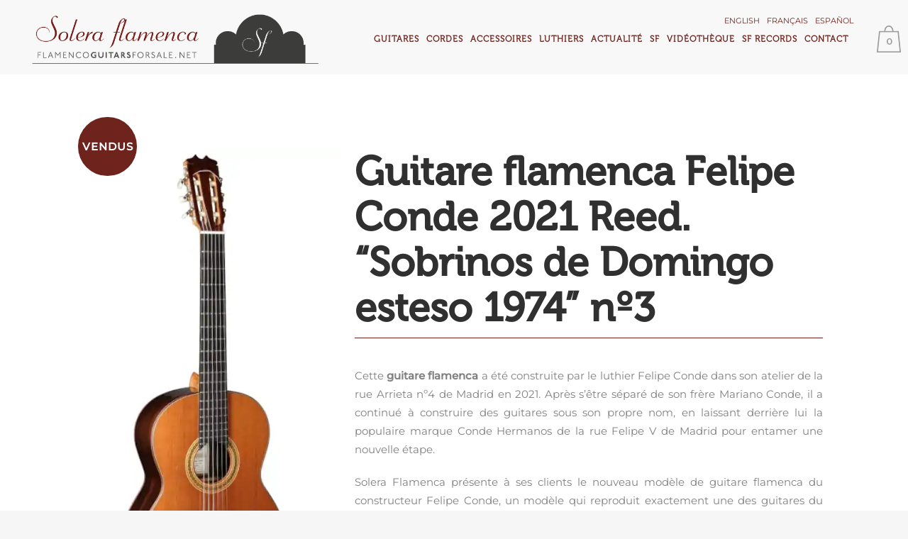

--- FILE ---
content_type: text/html; charset=UTF-8
request_url: https://www.flamencoguitarsforsale.net/fr/guitares-felipe-conde/guitare-flamenca-felipe-conde-2021-reed-sobrinos-esteso-1974-3/
body_size: 29021
content:


<!DOCTYPE html>
<html lang="fr-FR">
<head>
	<meta charset="UTF-8" />
	
				<meta name="viewport" content="width=device-width,initial-scale=1,user-scalable=no">
		
            
                        <link rel="shortcut icon" type="image/x-icon" href="https://www.flamencoguitarsforsale.net/wp-content/uploads/2017/10/solera_fav.png">
            <link rel="apple-touch-icon" href="https://www.flamencoguitarsforsale.net/wp-content/uploads/2017/10/solera_fav.png"/>
        
	<link rel="profile" href="http://gmpg.org/xfn/11" />
	<link rel="pingback" href="https://www.flamencoguitarsforsale.net/xmlrpc.php" />

	<meta name='robots' content='index, follow, max-image-preview:large, max-snippet:-1, max-video-preview:-1' />
<link rel="alternate" hreflang="en" href="https://www.flamencoguitarsforsale.net/en/felipe-conde-guitars/flamenco-guitar-felipe-conde-2021-reed-sobrinos-esteso-1974-3/" />
<link rel="alternate" hreflang="fr" href="https://www.flamencoguitarsforsale.net/fr/guitares-felipe-conde/guitare-flamenca-felipe-conde-2021-reed-sobrinos-esteso-1974-3/" />
<link rel="alternate" hreflang="es" href="https://www.flamencoguitarsforsale.net/guitarras-felipe-conde/guitarra-flamenca-felipe-conde-2021-reed-sobrinos-esteso-1974-3/" />
<link rel="alternate" hreflang="x-default" href="https://www.flamencoguitarsforsale.net/guitarras-felipe-conde/guitarra-flamenca-felipe-conde-2021-reed-sobrinos-esteso-1974-3/" />
<script>window._wca = window._wca || [];</script>

	<!-- This site is optimized with the Yoast SEO plugin v23.3 - https://yoast.com/wordpress/plugins/seo/ -->
	<title>Guitare flamenca Felipe Conde 2021 Reed. “Sobrinos de Domingo esteso 1974” nº3 - Solera Flamenca</title>
	<link rel="canonical" href="https://www.flamencoguitarsforsale.net/fr/guitares-felipe-conde/guitare-flamenca-felipe-conde-2021-reed-sobrinos-esteso-1974-3/" />
	<meta property="og:locale" content="fr_FR" />
	<meta property="og:type" content="article" />
	<meta property="og:title" content="Guitare flamenca Felipe Conde 2021 Reed. “Sobrinos de Domingo esteso 1974” nº3 - Solera Flamenca" />
	<meta property="og:description" content="Table: Secuoya  Eclisse et fond: P. du Brésil (CITES)  Disponibilité: VENDUS" />
	<meta property="og:url" content="https://www.flamencoguitarsforsale.net/fr/guitares-felipe-conde/guitare-flamenca-felipe-conde-2021-reed-sobrinos-esteso-1974-3/" />
	<meta property="og:site_name" content="Solera Flamenca" />
	<meta property="article:modified_time" content="2023-10-31T11:51:40+00:00" />
	<meta property="og:image" content="https://i0.wp.com/www.cursorecuperarpuntos.es/wp-content/uploads/2021/05/portada-felipe-conde-reed-1974-3.jpg?fit=430%2C830&ssl=1" />
	<meta property="og:image:width" content="430" />
	<meta property="og:image:height" content="830" />
	<meta property="og:image:type" content="image/jpeg" />
	<meta name="twitter:card" content="summary_large_image" />
	<meta name="twitter:label1" content="Durée de lecture estimée" />
	<meta name="twitter:data1" content="4 minutes" />
	<script type="application/ld+json" class="yoast-schema-graph">{"@context":"https://schema.org","@graph":[{"@type":"WebPage","@id":"https://www.flamencoguitarsforsale.net/fr/guitares-felipe-conde/guitare-flamenca-felipe-conde-2021-reed-sobrinos-esteso-1974-3/","url":"https://www.flamencoguitarsforsale.net/fr/guitares-felipe-conde/guitare-flamenca-felipe-conde-2021-reed-sobrinos-esteso-1974-3/","name":"Guitare flamenca Felipe Conde 2021 Reed. “Sobrinos de Domingo esteso 1974” nº3 - Solera Flamenca","isPartOf":{"@id":"https://www.flamencoguitarsforsale.net/fr/#website"},"primaryImageOfPage":{"@id":"https://www.flamencoguitarsforsale.net/fr/guitares-felipe-conde/guitare-flamenca-felipe-conde-2021-reed-sobrinos-esteso-1974-3/#primaryimage"},"image":{"@id":"https://www.flamencoguitarsforsale.net/fr/guitares-felipe-conde/guitare-flamenca-felipe-conde-2021-reed-sobrinos-esteso-1974-3/#primaryimage"},"thumbnailUrl":"https://i0.wp.com/www.flamencoguitarsforsale.net/wp-content/uploads/2021/05/portada-felipe-conde-reed-1974-3.jpg?fit=430%2C830&ssl=1","datePublished":"2021-05-28T22:03:21+00:00","dateModified":"2023-10-31T11:51:40+00:00","breadcrumb":{"@id":"https://www.flamencoguitarsforsale.net/fr/guitares-felipe-conde/guitare-flamenca-felipe-conde-2021-reed-sobrinos-esteso-1974-3/#breadcrumb"},"inLanguage":"fr-FR","potentialAction":[{"@type":"ReadAction","target":["https://www.flamencoguitarsforsale.net/fr/guitares-felipe-conde/guitare-flamenca-felipe-conde-2021-reed-sobrinos-esteso-1974-3/"]}]},{"@type":"ImageObject","inLanguage":"fr-FR","@id":"https://www.flamencoguitarsforsale.net/fr/guitares-felipe-conde/guitare-flamenca-felipe-conde-2021-reed-sobrinos-esteso-1974-3/#primaryimage","url":"https://i0.wp.com/www.flamencoguitarsforsale.net/wp-content/uploads/2021/05/portada-felipe-conde-reed-1974-3.jpg?fit=430%2C830&ssl=1","contentUrl":"https://i0.wp.com/www.flamencoguitarsforsale.net/wp-content/uploads/2021/05/portada-felipe-conde-reed-1974-3.jpg?fit=430%2C830&ssl=1","width":430,"height":830},{"@type":"BreadcrumbList","@id":"https://www.flamencoguitarsforsale.net/fr/guitares-felipe-conde/guitare-flamenca-felipe-conde-2021-reed-sobrinos-esteso-1974-3/#breadcrumb","itemListElement":[{"@type":"ListItem","position":1,"name":"Portada","item":"https://www.flamencoguitarsforsale.net/fr/"},{"@type":"ListItem","position":2,"name":"Tienda","item":"https://www.flamencoguitarsforsale.net/tienda/"},{"@type":"ListItem","position":3,"name":"Guitare flamenca Felipe Conde 2021 Reed. “Sobrinos de Domingo esteso 1974” nº3"}]},{"@type":"WebSite","@id":"https://www.flamencoguitarsforsale.net/fr/#website","url":"https://www.flamencoguitarsforsale.net/fr/","name":"Solera Flamenca","description":"","publisher":{"@id":"https://www.flamencoguitarsforsale.net/fr/#organization"},"potentialAction":[{"@type":"SearchAction","target":{"@type":"EntryPoint","urlTemplate":"https://www.flamencoguitarsforsale.net/fr/?s={search_term_string}"},"query-input":"required name=search_term_string"}],"inLanguage":"fr-FR"},{"@type":"Organization","@id":"https://www.flamencoguitarsforsale.net/fr/#organization","name":"Solera Flamenca","url":"https://www.flamencoguitarsforsale.net/fr/","logo":{"@type":"ImageObject","inLanguage":"fr-FR","@id":"https://www.flamencoguitarsforsale.net/fr/#/schema/logo/image/","url":"https://i0.wp.com/www.cursorecuperarpuntos.es/wp-content/uploads/2017/10/logoSolera_footer-08.png?fit=371%2C192&ssl=1","contentUrl":"https://i0.wp.com/www.cursorecuperarpuntos.es/wp-content/uploads/2017/10/logoSolera_footer-08.png?fit=371%2C192&ssl=1","width":371,"height":192,"caption":"Solera Flamenca"},"image":{"@id":"https://www.flamencoguitarsforsale.net/fr/#/schema/logo/image/"}}]}</script>
	<!-- / Yoast SEO plugin. -->


<link rel='dns-prefetch' href='//stats.wp.com' />
<link rel='dns-prefetch' href='//fonts.googleapis.com' />
<link rel='dns-prefetch' href='//c0.wp.com' />
<link rel='dns-prefetch' href='//i0.wp.com' />
<link href='http://fonts.googleapis.com' rel='preconnect' />
<link href='//fonts.gstatic.com' crossorigin='' rel='preconnect' />
<link rel="alternate" type="application/rss+xml" title="Solera Flamenca &raquo; Flux" href="https://www.flamencoguitarsforsale.net/fr/feed/" />
<link rel="alternate" type="application/rss+xml" title="Solera Flamenca &raquo; Flux des commentaires" href="https://www.flamencoguitarsforsale.net/fr/comments/feed/" />
<script type="text/javascript">
/* <![CDATA[ */
window._wpemojiSettings = {"baseUrl":"https:\/\/s.w.org\/images\/core\/emoji\/15.0.3\/72x72\/","ext":".png","svgUrl":"https:\/\/s.w.org\/images\/core\/emoji\/15.0.3\/svg\/","svgExt":".svg","source":{"concatemoji":"https:\/\/www.flamencoguitarsforsale.net\/wp-includes\/js\/wp-emoji-release.min.js?ver=6.6.4"}};
/*! This file is auto-generated */
!function(i,n){var o,s,e;function c(e){try{var t={supportTests:e,timestamp:(new Date).valueOf()};sessionStorage.setItem(o,JSON.stringify(t))}catch(e){}}function p(e,t,n){e.clearRect(0,0,e.canvas.width,e.canvas.height),e.fillText(t,0,0);var t=new Uint32Array(e.getImageData(0,0,e.canvas.width,e.canvas.height).data),r=(e.clearRect(0,0,e.canvas.width,e.canvas.height),e.fillText(n,0,0),new Uint32Array(e.getImageData(0,0,e.canvas.width,e.canvas.height).data));return t.every(function(e,t){return e===r[t]})}function u(e,t,n){switch(t){case"flag":return n(e,"\ud83c\udff3\ufe0f\u200d\u26a7\ufe0f","\ud83c\udff3\ufe0f\u200b\u26a7\ufe0f")?!1:!n(e,"\ud83c\uddfa\ud83c\uddf3","\ud83c\uddfa\u200b\ud83c\uddf3")&&!n(e,"\ud83c\udff4\udb40\udc67\udb40\udc62\udb40\udc65\udb40\udc6e\udb40\udc67\udb40\udc7f","\ud83c\udff4\u200b\udb40\udc67\u200b\udb40\udc62\u200b\udb40\udc65\u200b\udb40\udc6e\u200b\udb40\udc67\u200b\udb40\udc7f");case"emoji":return!n(e,"\ud83d\udc26\u200d\u2b1b","\ud83d\udc26\u200b\u2b1b")}return!1}function f(e,t,n){var r="undefined"!=typeof WorkerGlobalScope&&self instanceof WorkerGlobalScope?new OffscreenCanvas(300,150):i.createElement("canvas"),a=r.getContext("2d",{willReadFrequently:!0}),o=(a.textBaseline="top",a.font="600 32px Arial",{});return e.forEach(function(e){o[e]=t(a,e,n)}),o}function t(e){var t=i.createElement("script");t.src=e,t.defer=!0,i.head.appendChild(t)}"undefined"!=typeof Promise&&(o="wpEmojiSettingsSupports",s=["flag","emoji"],n.supports={everything:!0,everythingExceptFlag:!0},e=new Promise(function(e){i.addEventListener("DOMContentLoaded",e,{once:!0})}),new Promise(function(t){var n=function(){try{var e=JSON.parse(sessionStorage.getItem(o));if("object"==typeof e&&"number"==typeof e.timestamp&&(new Date).valueOf()<e.timestamp+604800&&"object"==typeof e.supportTests)return e.supportTests}catch(e){}return null}();if(!n){if("undefined"!=typeof Worker&&"undefined"!=typeof OffscreenCanvas&&"undefined"!=typeof URL&&URL.createObjectURL&&"undefined"!=typeof Blob)try{var e="postMessage("+f.toString()+"("+[JSON.stringify(s),u.toString(),p.toString()].join(",")+"));",r=new Blob([e],{type:"text/javascript"}),a=new Worker(URL.createObjectURL(r),{name:"wpTestEmojiSupports"});return void(a.onmessage=function(e){c(n=e.data),a.terminate(),t(n)})}catch(e){}c(n=f(s,u,p))}t(n)}).then(function(e){for(var t in e)n.supports[t]=e[t],n.supports.everything=n.supports.everything&&n.supports[t],"flag"!==t&&(n.supports.everythingExceptFlag=n.supports.everythingExceptFlag&&n.supports[t]);n.supports.everythingExceptFlag=n.supports.everythingExceptFlag&&!n.supports.flag,n.DOMReady=!1,n.readyCallback=function(){n.DOMReady=!0}}).then(function(){return e}).then(function(){var e;n.supports.everything||(n.readyCallback(),(e=n.source||{}).concatemoji?t(e.concatemoji):e.wpemoji&&e.twemoji&&(t(e.twemoji),t(e.wpemoji)))}))}((window,document),window._wpemojiSettings);
/* ]]> */
</script>
<link rel='stylesheet' id='popup-maker-site-css' href='//www.flamencoguitarsforsale.net/wp-content/uploads/pum/pum-site-styles.css?generated=1766145320&#038;ver=1.21.5' type='text/css' media='all' />
<style id='wp-emoji-styles-inline-css' type='text/css'>

	img.wp-smiley, img.emoji {
		display: inline !important;
		border: none !important;
		box-shadow: none !important;
		height: 1em !important;
		width: 1em !important;
		margin: 0 0.07em !important;
		vertical-align: -0.1em !important;
		background: none !important;
		padding: 0 !important;
	}
</style>
<link rel='stylesheet' id='wp-block-library-css' href='https://c0.wp.com/c/6.6.4/wp-includes/css/dist/block-library/style.min.css' type='text/css' media='all' />
<link rel='stylesheet' id='wp-components-css' href='https://c0.wp.com/c/6.6.4/wp-includes/css/dist/components/style.min.css' type='text/css' media='all' />
<link rel='stylesheet' id='wp-preferences-css' href='https://c0.wp.com/c/6.6.4/wp-includes/css/dist/preferences/style.min.css' type='text/css' media='all' />
<link rel='stylesheet' id='wp-block-editor-css' href='https://c0.wp.com/c/6.6.4/wp-includes/css/dist/block-editor/style.min.css' type='text/css' media='all' />
<link rel='stylesheet' id='popup-maker-block-library-style-css' href='https://www.flamencoguitarsforsale.net/wp-content/uploads/hummingbird-assets/f14838aa09e57c5366ec291f907b7aa1.css' type='text/css' media='all' />
<link rel='stylesheet' id='wphb-1-css' href='https://www.flamencoguitarsforsale.net/wp-content/uploads/hummingbird-assets/a9eee222c6516701976394763d08663b.css' type='text/css' media='all' />
<style id='jetpack-sharing-buttons-style-inline-css' type='text/css'>
.jetpack-sharing-buttons__services-list{display:flex;flex-direction:row;flex-wrap:wrap;gap:0;list-style-type:none;margin:5px;padding:0}.jetpack-sharing-buttons__services-list.has-small-icon-size{font-size:12px}.jetpack-sharing-buttons__services-list.has-normal-icon-size{font-size:16px}.jetpack-sharing-buttons__services-list.has-large-icon-size{font-size:24px}.jetpack-sharing-buttons__services-list.has-huge-icon-size{font-size:36px}@media print{.jetpack-sharing-buttons__services-list{display:none!important}}.editor-styles-wrapper .wp-block-jetpack-sharing-buttons{gap:0;padding-inline-start:0}ul.jetpack-sharing-buttons__services-list.has-background{padding:1.25em 2.375em}
</style>
<style id='classic-theme-styles-inline-css' type='text/css'>
/*! This file is auto-generated */
.wp-block-button__link{color:#fff;background-color:#32373c;border-radius:9999px;box-shadow:none;text-decoration:none;padding:calc(.667em + 2px) calc(1.333em + 2px);font-size:1.125em}.wp-block-file__button{background:#32373c;color:#fff;text-decoration:none}
</style>
<style id='global-styles-inline-css' type='text/css'>
:root{--wp--preset--aspect-ratio--square: 1;--wp--preset--aspect-ratio--4-3: 4/3;--wp--preset--aspect-ratio--3-4: 3/4;--wp--preset--aspect-ratio--3-2: 3/2;--wp--preset--aspect-ratio--2-3: 2/3;--wp--preset--aspect-ratio--16-9: 16/9;--wp--preset--aspect-ratio--9-16: 9/16;--wp--preset--color--black: #000000;--wp--preset--color--cyan-bluish-gray: #abb8c3;--wp--preset--color--white: #ffffff;--wp--preset--color--pale-pink: #f78da7;--wp--preset--color--vivid-red: #cf2e2e;--wp--preset--color--luminous-vivid-orange: #ff6900;--wp--preset--color--luminous-vivid-amber: #fcb900;--wp--preset--color--light-green-cyan: #7bdcb5;--wp--preset--color--vivid-green-cyan: #00d084;--wp--preset--color--pale-cyan-blue: #8ed1fc;--wp--preset--color--vivid-cyan-blue: #0693e3;--wp--preset--color--vivid-purple: #9b51e0;--wp--preset--gradient--vivid-cyan-blue-to-vivid-purple: linear-gradient(135deg,rgba(6,147,227,1) 0%,rgb(155,81,224) 100%);--wp--preset--gradient--light-green-cyan-to-vivid-green-cyan: linear-gradient(135deg,rgb(122,220,180) 0%,rgb(0,208,130) 100%);--wp--preset--gradient--luminous-vivid-amber-to-luminous-vivid-orange: linear-gradient(135deg,rgba(252,185,0,1) 0%,rgba(255,105,0,1) 100%);--wp--preset--gradient--luminous-vivid-orange-to-vivid-red: linear-gradient(135deg,rgba(255,105,0,1) 0%,rgb(207,46,46) 100%);--wp--preset--gradient--very-light-gray-to-cyan-bluish-gray: linear-gradient(135deg,rgb(238,238,238) 0%,rgb(169,184,195) 100%);--wp--preset--gradient--cool-to-warm-spectrum: linear-gradient(135deg,rgb(74,234,220) 0%,rgb(151,120,209) 20%,rgb(207,42,186) 40%,rgb(238,44,130) 60%,rgb(251,105,98) 80%,rgb(254,248,76) 100%);--wp--preset--gradient--blush-light-purple: linear-gradient(135deg,rgb(255,206,236) 0%,rgb(152,150,240) 100%);--wp--preset--gradient--blush-bordeaux: linear-gradient(135deg,rgb(254,205,165) 0%,rgb(254,45,45) 50%,rgb(107,0,62) 100%);--wp--preset--gradient--luminous-dusk: linear-gradient(135deg,rgb(255,203,112) 0%,rgb(199,81,192) 50%,rgb(65,88,208) 100%);--wp--preset--gradient--pale-ocean: linear-gradient(135deg,rgb(255,245,203) 0%,rgb(182,227,212) 50%,rgb(51,167,181) 100%);--wp--preset--gradient--electric-grass: linear-gradient(135deg,rgb(202,248,128) 0%,rgb(113,206,126) 100%);--wp--preset--gradient--midnight: linear-gradient(135deg,rgb(2,3,129) 0%,rgb(40,116,252) 100%);--wp--preset--font-size--small: 13px;--wp--preset--font-size--medium: 20px;--wp--preset--font-size--large: 36px;--wp--preset--font-size--x-large: 42px;--wp--preset--font-family--inter: "Inter", sans-serif;--wp--preset--font-family--cardo: Cardo;--wp--preset--spacing--20: 0.44rem;--wp--preset--spacing--30: 0.67rem;--wp--preset--spacing--40: 1rem;--wp--preset--spacing--50: 1.5rem;--wp--preset--spacing--60: 2.25rem;--wp--preset--spacing--70: 3.38rem;--wp--preset--spacing--80: 5.06rem;--wp--preset--shadow--natural: 6px 6px 9px rgba(0, 0, 0, 0.2);--wp--preset--shadow--deep: 12px 12px 50px rgba(0, 0, 0, 0.4);--wp--preset--shadow--sharp: 6px 6px 0px rgba(0, 0, 0, 0.2);--wp--preset--shadow--outlined: 6px 6px 0px -3px rgba(255, 255, 255, 1), 6px 6px rgba(0, 0, 0, 1);--wp--preset--shadow--crisp: 6px 6px 0px rgba(0, 0, 0, 1);}:where(.is-layout-flex){gap: 0.5em;}:where(.is-layout-grid){gap: 0.5em;}body .is-layout-flex{display: flex;}.is-layout-flex{flex-wrap: wrap;align-items: center;}.is-layout-flex > :is(*, div){margin: 0;}body .is-layout-grid{display: grid;}.is-layout-grid > :is(*, div){margin: 0;}:where(.wp-block-columns.is-layout-flex){gap: 2em;}:where(.wp-block-columns.is-layout-grid){gap: 2em;}:where(.wp-block-post-template.is-layout-flex){gap: 1.25em;}:where(.wp-block-post-template.is-layout-grid){gap: 1.25em;}.has-black-color{color: var(--wp--preset--color--black) !important;}.has-cyan-bluish-gray-color{color: var(--wp--preset--color--cyan-bluish-gray) !important;}.has-white-color{color: var(--wp--preset--color--white) !important;}.has-pale-pink-color{color: var(--wp--preset--color--pale-pink) !important;}.has-vivid-red-color{color: var(--wp--preset--color--vivid-red) !important;}.has-luminous-vivid-orange-color{color: var(--wp--preset--color--luminous-vivid-orange) !important;}.has-luminous-vivid-amber-color{color: var(--wp--preset--color--luminous-vivid-amber) !important;}.has-light-green-cyan-color{color: var(--wp--preset--color--light-green-cyan) !important;}.has-vivid-green-cyan-color{color: var(--wp--preset--color--vivid-green-cyan) !important;}.has-pale-cyan-blue-color{color: var(--wp--preset--color--pale-cyan-blue) !important;}.has-vivid-cyan-blue-color{color: var(--wp--preset--color--vivid-cyan-blue) !important;}.has-vivid-purple-color{color: var(--wp--preset--color--vivid-purple) !important;}.has-black-background-color{background-color: var(--wp--preset--color--black) !important;}.has-cyan-bluish-gray-background-color{background-color: var(--wp--preset--color--cyan-bluish-gray) !important;}.has-white-background-color{background-color: var(--wp--preset--color--white) !important;}.has-pale-pink-background-color{background-color: var(--wp--preset--color--pale-pink) !important;}.has-vivid-red-background-color{background-color: var(--wp--preset--color--vivid-red) !important;}.has-luminous-vivid-orange-background-color{background-color: var(--wp--preset--color--luminous-vivid-orange) !important;}.has-luminous-vivid-amber-background-color{background-color: var(--wp--preset--color--luminous-vivid-amber) !important;}.has-light-green-cyan-background-color{background-color: var(--wp--preset--color--light-green-cyan) !important;}.has-vivid-green-cyan-background-color{background-color: var(--wp--preset--color--vivid-green-cyan) !important;}.has-pale-cyan-blue-background-color{background-color: var(--wp--preset--color--pale-cyan-blue) !important;}.has-vivid-cyan-blue-background-color{background-color: var(--wp--preset--color--vivid-cyan-blue) !important;}.has-vivid-purple-background-color{background-color: var(--wp--preset--color--vivid-purple) !important;}.has-black-border-color{border-color: var(--wp--preset--color--black) !important;}.has-cyan-bluish-gray-border-color{border-color: var(--wp--preset--color--cyan-bluish-gray) !important;}.has-white-border-color{border-color: var(--wp--preset--color--white) !important;}.has-pale-pink-border-color{border-color: var(--wp--preset--color--pale-pink) !important;}.has-vivid-red-border-color{border-color: var(--wp--preset--color--vivid-red) !important;}.has-luminous-vivid-orange-border-color{border-color: var(--wp--preset--color--luminous-vivid-orange) !important;}.has-luminous-vivid-amber-border-color{border-color: var(--wp--preset--color--luminous-vivid-amber) !important;}.has-light-green-cyan-border-color{border-color: var(--wp--preset--color--light-green-cyan) !important;}.has-vivid-green-cyan-border-color{border-color: var(--wp--preset--color--vivid-green-cyan) !important;}.has-pale-cyan-blue-border-color{border-color: var(--wp--preset--color--pale-cyan-blue) !important;}.has-vivid-cyan-blue-border-color{border-color: var(--wp--preset--color--vivid-cyan-blue) !important;}.has-vivid-purple-border-color{border-color: var(--wp--preset--color--vivid-purple) !important;}.has-vivid-cyan-blue-to-vivid-purple-gradient-background{background: var(--wp--preset--gradient--vivid-cyan-blue-to-vivid-purple) !important;}.has-light-green-cyan-to-vivid-green-cyan-gradient-background{background: var(--wp--preset--gradient--light-green-cyan-to-vivid-green-cyan) !important;}.has-luminous-vivid-amber-to-luminous-vivid-orange-gradient-background{background: var(--wp--preset--gradient--luminous-vivid-amber-to-luminous-vivid-orange) !important;}.has-luminous-vivid-orange-to-vivid-red-gradient-background{background: var(--wp--preset--gradient--luminous-vivid-orange-to-vivid-red) !important;}.has-very-light-gray-to-cyan-bluish-gray-gradient-background{background: var(--wp--preset--gradient--very-light-gray-to-cyan-bluish-gray) !important;}.has-cool-to-warm-spectrum-gradient-background{background: var(--wp--preset--gradient--cool-to-warm-spectrum) !important;}.has-blush-light-purple-gradient-background{background: var(--wp--preset--gradient--blush-light-purple) !important;}.has-blush-bordeaux-gradient-background{background: var(--wp--preset--gradient--blush-bordeaux) !important;}.has-luminous-dusk-gradient-background{background: var(--wp--preset--gradient--luminous-dusk) !important;}.has-pale-ocean-gradient-background{background: var(--wp--preset--gradient--pale-ocean) !important;}.has-electric-grass-gradient-background{background: var(--wp--preset--gradient--electric-grass) !important;}.has-midnight-gradient-background{background: var(--wp--preset--gradient--midnight) !important;}.has-small-font-size{font-size: var(--wp--preset--font-size--small) !important;}.has-medium-font-size{font-size: var(--wp--preset--font-size--medium) !important;}.has-large-font-size{font-size: var(--wp--preset--font-size--large) !important;}.has-x-large-font-size{font-size: var(--wp--preset--font-size--x-large) !important;}
:where(.wp-block-post-template.is-layout-flex){gap: 1.25em;}:where(.wp-block-post-template.is-layout-grid){gap: 1.25em;}
:where(.wp-block-columns.is-layout-flex){gap: 2em;}:where(.wp-block-columns.is-layout-grid){gap: 2em;}
:root :where(.wp-block-pullquote){font-size: 1.5em;line-height: 1.6;}
</style>
<link rel='stylesheet' id='contact-form-7-css' href='https://www.flamencoguitarsforsale.net/wp-content/uploads/hummingbird-assets/383eace0b12e38cf41e1f928d7728088.css' type='text/css' media='all' />
<link rel='stylesheet' id='widgetopts-styles-css' href='https://www.flamencoguitarsforsale.net/wp-content/plugins/widget-options/assets/css/widget-options.css?ver=4.1.3' type='text/css' media='all' />
<style id='woocommerce-inline-inline-css' type='text/css'>
.woocommerce form .form-row .required { visibility: visible; }
</style>
<link rel='stylesheet' id='wphb-2-css' href='https://www.flamencoguitarsforsale.net/wp-content/uploads/hummingbird-assets/3783b2b18d75c406ee55f38336ef70e3.css' type='text/css' media='all' />
<link rel='stylesheet' id='bridge-default-style-css' href='https://www.flamencoguitarsforsale.net/wp-content/themes/bridge/style.css?ver=6.6.4' type='text/css' media='all' />
<link rel='stylesheet' id='wphb-3-css' href='https://www.flamencoguitarsforsale.net/wp-content/uploads/hummingbird-assets/b40a4338eccca95d211052f2b9634943.css' type='text/css' media='all' />
<link rel='stylesheet' id='bridge-qode-dripicons-css' href='https://www.flamencoguitarsforsale.net/wp-content/themes/bridge/css/dripicons/dripicons.css?ver=6.6.4' type='text/css' media='all' />
<link rel='stylesheet' id='wphb-4-css' href='https://www.flamencoguitarsforsale.net/wp-content/uploads/hummingbird-assets/4e48bacce57d3237da536ee0d6ef9e94.css' type='text/css' media='all' />
<link rel='stylesheet' id='bridge-stylesheet-css' href='https://www.flamencoguitarsforsale.net/wp-content/themes/bridge/css/stylesheet.min.css?ver=6.6.4' type='text/css' media='all' />
<style id='bridge-stylesheet-inline-css' type='text/css'>
   .postid-45088.disabled_footer_top .footer_top_holder, .postid-45088.disabled_footer_bottom .footer_bottom_holder { display: none;}


</style>
<link rel='stylesheet' id='bridge-woocommerce-css' href='https://www.flamencoguitarsforsale.net/wp-content/themes/bridge/css/woocommerce.min.css?ver=6.6.4' type='text/css' media='all' />
<link rel='stylesheet' id='bridge-woocommerce-responsive-css' href='https://www.flamencoguitarsforsale.net/wp-content/themes/bridge/css/woocommerce_responsive.min.css?ver=6.6.4' type='text/css' media='all' />
<link rel='stylesheet' id='bridge-print-css' href='https://www.flamencoguitarsforsale.net/wp-content/uploads/hummingbird-assets/c0424a3a39805b3b8500d328d07701c7.css' type='text/css' media='all' />
<link rel='stylesheet' id='bridge-style-dynamic-css' href='https://www.flamencoguitarsforsale.net/wp-content/themes/bridge/css/style_dynamic.css?ver=1740391396' type='text/css' media='all' />
<link rel='stylesheet' id='bridge-responsive-css' href='https://www.flamencoguitarsforsale.net/wp-content/themes/bridge/css/responsive.min.css?ver=6.6.4' type='text/css' media='all' />
<link rel='stylesheet' id='bridge-style-dynamic-responsive-css' href='https://www.flamencoguitarsforsale.net/wp-content/themes/bridge/css/style_dynamic_responsive.css?ver=1740391396' type='text/css' media='all' />
<style id='bridge-style-dynamic-responsive-inline-css' type='text/css'>
@font-face {
	font-family: 'Museo300-Regular';
	src: url('fonts/Museo300-Regular.eot');
	src: local('Museo300-Regular'), url('fonts/Museo300-Regular.woff') format('woff'), url('fonts/Museo300-Regular.ttf') format('truetype'), url('fonts/Museo300-Regular.svg') format('svg');
	font-weight: normal;
	font-style: normal;
}
@font-face {
	font-family: 'Museo500-Regular';
	src: url('fonts/Museo500-Regular.eot');
	src: local('Museo500-Regular'), url('fonts/Museo500-Regular.woff') format('woff'), url('fonts/Museo500-Regular.ttf') format('truetype'), url('fonts/Museo500-Regular.svg') format('svg');
	font-weight: normal;
	font-style: normal;
}
/* Montserrat Regular 400 */
@font-face {
    font-family: 'Montserrat';
    font-style: normal;
    font-weight: 400;
    font-display: swap;
    src: url('fonts/montserrat/Montserrat-Regular.woff2') format('woff2'),
         url('fonts/montserrat/Montserrat-Regular.ttf') format('truetype');
}

/* Montserrat Medium 500 */
@font-face {
    font-family: 'Montserrat';
    font-style: normal;
    font-weight: 500;
    font-display: swap;
    src: url('fonts/montserrat/Montserrat-Medium.woff2') format('woff2'),
         url('fonts/montserrat/Montserrat-Medium.ttf') format('truetype');
}
.wrapper,.wrapper *{
  font-family: 'Montserrat', sans-serif;
  font-size:15px;
 /* color:#4d4d4d;*/
}

.woocommerce form.checkout .col2-set .form-row-wide {clear: both;}
#billing_country_field  {clear: both;}
.footer_bottom_holder {background-color: #e1e1e1 !important;}
.footer_top_holder {    background-color: #fff !important;}
.woocommerce input[type=text]:not(.qode_search_field), .woocommerce input[type=password], .woocommerce input[type=email], .woocommerce textarea, .woocommerce-page input[type=tel], .woocommerce-page input[type=text]:not(.qode_search_field), .woocommerce-page input[type=password], .woocommerce-page input[type=email], .woocommerce-page textarea {border: 1px solid #818181;}
.woocommerce ul.products li.product .add-to-cart-button-outer {display:none;}
.add-to-cart-button-inner {display:none;}

/*PER PANTALLES > 1100 px*/
.content, .content .container, .full_width{
  background:#fff;
  padding-top:40px;
}

.home .full_width{
  padding-top: 0;
}
.home  .content{
  padding-top:0!important;
}

.product{
  /*border-top:1px solid #460000;*/
  /*padding:60px 30px;
  width:1040px;
  border-top:1px solid #460000;
  border-bottom:1px solid #460000;*/
}
.woocommerce .product .images{
  width:340px;
  margin:0;
  padding:60px 40px 60px 30px;
}
.woocommerce .summary {
  width: 660px;
  padding:60px 30px 60px 0;
}

.woocommerce .summary .stock{
  display:none!important;
}

.woocommerce .summary .price{
  background-color:#f9f9f9;
  min-height: 45px;
  margin-bottom:20px;
}
.woocommerce .summary .price .tagPrice, .woocommerce .summary .price .tagPriceValue{
  font-family: 'Montserrat', sans-serif !important;
  font-weight: 500 !important; /* Medium */
  text-transform: uppercase;
  letter-spacing: 1px;  
  color:#6e231c;
  font-size: 18px;
  line-height: 2em;
  margin:7px 0 0 20px;
  float:left;
}
.woocommerce .summary .price .tagPriceValue{
  float:right;
  margin:-4px 20px 0 0;
}
.woocommerce .summary .price .tagPriceValue, .woocommerce .summary .price .tagPriceValue *{
  font-size:26px!important;
  line-height: auto!important;
  color:#6e231c!important;
  font-family: 'Montserrat', sans-serif !important;
  font-weight: 500 !important; /* Medium */
}
.woocommerce div.product .cart{
  margin:0!important;
}
.q_accordion_holder{
  margin:0 0 20px;
}
.q_accordion_holder.accordion.boxed .ui-accordion-header{
  background-color:#f9f9f9;
  text-align: left;
  font-size: 15px;
  padding-top:6px;
  margin-bottom: 0;
}
.q_accordion_holder.accordion.boxed .ui-accordion-header .tab-title{
  margin:0 0 0 20px;
  color:#6e231c;
  font-family: 'Montserrat', sans-serif !important;
  font-weight: 500 !important; /* Medium */
}
.q_accordion_holder.accordion div.accordion_content{
  background-color:#f9f9f9;
  padding: 0 20px 20px;
}
.woocommerce table.shop_attributes{
  width:100%;
}
.q_accordion_holder.boxed div.accordion_content_inner{
  padding:0!important;
}
.woocommerce table.shop_attributes th, .woocommerce table.shop_attributes td{
  padding:6px 0 0;
  font-size:15px;
  text-transform: none;
  border-bottom:1px solid #9e6b67;
  color:#6e231c;
  font-weight: normal;
  font-family: 'Montserrat', sans-serif !important;
  font-weight: 400 !important; /* Regular */
}
.woocommerce table.shop_attributes td, .woocommerce table.shop_attributes td *{
  font-weight: normal;
  color:#6e231c;
  font-size:14px;
}

.llistaVideos{
  padding:0px;
}
.llistaVideos h4{
 margin:0 0 20px 20px; 
 font-size:18px;
  font-family: 'Montserrat', sans-serif !important;
  font-weight: 400 !important; /* Regular */
}
.llistaVideos iframe{
  float:left;width:300px;margin:0 0 0 20px;height:180px;
}
.llistaVideos > iframe:first-child{
  margin:0;
}

.woocommerce .product h1.product_title{
  font-size: 56px;
  text-transform:none;
  line-height: 64px;
  margin-bottom: 40px;
  border-bottom: 1px solid #6e231c;
  padding-bottom: 10px;
}
.woocommerce-product-details__short-description p{
  text-align: justify;
  margin: 0 0 20px;
}

.related.products{
  padding:0 20px 0px;
  border-bottom:1px solid #6e231c;
  border-top:1px solid #6e231c;
}

.woocommerce .product .images figure{margin:0!important;}
.woocommerce-product-gallery__image{margin:0!important;padding:0!important;}
.navGallery_LP{float:left;width: 340px;position:realtive;margin-top:60px;}
.navGallery_LP .prev-nav, .navGallery_LP .next-nav{width:20px;float:left;height:88px;}
.navGallery_LP .prev-nav i, .navGallery_LP .next-nav i{font-size:20px!important;margin-top:36px;}

.woocommerce .product .onsale{display:none!important;}

.navGallery_LP .prev-nav i, .navGallery_LP .next-nav i{
  width:20px;height:20px;display:block;
  background-image:url('img/next_arrow.png');
  background-size:cover;
  cursor: pointer;
}
.navGallery_LP .prev-nav i{
  background-image:url('img/prev_arrow.png');
}


.navGallery_LP .next-nav{}
.navGallery_LP .wrapnav{overflow:hidden;width:300px;float:left;position:relative;height:88px;}
.navGallery_LP .innernav{width:5000px;position:absolute;left:0;} 
.navGallery_LP .woocommerce-product-gallery__image{width:88px!important;margin:0 0 0 9px!important;padding:0!important;}

.title_outer.title_without_animation{display:none;}
.page_header{border-bottom:0!important;}

.woocommerce div.product .cart, .woocommerce div.product .product_meta{
  margin-bottom:20px;
}
.product_meta a{
  color:#6e231c;
  font-family: 'Museo300-Regular'!important;
  text-transform: uppercase;
  font-size:13px;
}

h1, .h1, .title h1{
  font-family: 'Museo500-Regular'!important;
  letter-spacing: 0!important;
}

.CuerdasTitol {font-size: 36px !important;
color: #6e231c !important;
padding-top: 20px;
    text-transform: none;
    line-height: 64px;
    margin-bottom: 40px;
    font-family: 'Museo500-Regular' !important;
    letter-spacing: 0 !important;
    padding-bottom: 10px;
    border-bottom: 1px solid #6e231c;
    font-weight: normal;}
.CuerdasArtistas {color: #6e231c !important;
    padding: 10px; 
    font-size: 26px !important;
    line-height: 28px;}

nav.main_menu > ul > li > a{
  padding:0 10px;
}

nav.main_menu > ul > li > a, nav.main_menu > ul > li > a *{
  font-size:12px!important;
  /*font-family: 'Museo300-Regular'!important;*/
  font-family: monospace;
  text-transform: uppercase!important;
  color:#6e231c;
}

.q_logo{
  margin-top:10px;
}
.q_logo img{
  max-height:70px;
}

.qode-related-upsells-title{
  font-family: 'Montserrat', sans-serif !important;
  font-weight: 500 !important; /* Medium */
  text-transform: uppercase;
  letter-spacing: 1px;
  color: #6e231c;
  font-size: 18px;
  line-height: 2em;
  margin: 20px 0 0 10px;
  text-align: center;
}


.woocommerce ul.products li.product, .woocommerce ul.products li.product a.product-category, .woocommerce-page ul.products li.product a.product-category{
}

.woocommerce ul.products li.product .top-product-section{
  width:40%;
  float:left;
  margin:0;
}
.woocommerce ul.products li.product a.product-category.product-info, 
.woocommerce-page ul.products li.product a.product-category.product-info{
  width:60%;
  float:left;
  margin:0;
}
.woocommerce ul.products li.product h6{
  padding:0;
  font-family: 'Museo500-Regular' !important;
  letter-spacing: 0 !important;
  text-align: left;
  color:#6e231c;
  margin:0 0 12px;
  font-size:18px;
  line-height:23px;
min-height:65px;
}

.woocommerce ul.products li.product .price{
  text-align: left;
  margin:16px 0 0!important;
  
}
.woocommerce ul.products li.product .price, .woocommerce ul.products li.product .price *{
  font-family: 'Montserrat', sans-serif !important;
  font-weight: 500 !important; /* Medium */
  font-size: 22px !important;
  color: #6e231c;
}

.woocommerce ul.products li.product a.product-category.product-info, .woocommerce-page ul.products li.product a.product-category.product-info{
  font-size:14px;
  line-height:20px;
}

.woocommerce ul.products li.product a.product-category.product-info ul, 
.woocommerce-page ul.products li.product a.product-category.product-info ul{
  padding:0!important;
  list-style: none!important;
}

.woocommerce .product .onsale.out-of-stock-button{
  background-color:#6e231c;
  margin-left:-16px;
  margin-top:-5px;
}
.out-of-stock-button-inner{
  color:#fff;
  letter-spacing: 0 !important;
  font-size:11px;
  display:block;
  margin-top:10px;
}

.woocommerce ul.products li.product:hover h6{
  color:#6e231c!important;
}
.woocommerce ul.products li.product .image-wrapper img{
  opacity:1!important;
}

.woocommerce .content .container .container_inner, .woocommerce-page .content .container .container_inner{
  padding:50px 0 180px;
}

.iconFold{
  width:20px;height:20px;display:block;
  background-image:url('img/down_arrow.png');
  background-size:cover;
  cursor: pointer;
  float:right;
  margin:6px 20px 0 0;
}
.ui-state-active .iconFold{
  background-image:url('img/up_arrow.png');
}

.borderTop{
  /*border-top:1px solid #6e231c;*/
}

.linkHome{
  font-family: 'Montserrat', sans-serif !important;
  font-weight: 500 !important; /* Medium */
  color:#6e231c;
  text-transform: uppercase;
  font-size:18px;
  background-image:url('img/link_arrow.png');
  background-repeat: no-repeat;
  background-position: center right; 
  padding:7px 28px 4px 0;
}


.latest_post_holder li{
  margin:0!important;
  width:33%!important;
}
.latest_post_holder li .latest_post{
  padding:19px 50px 10px 0!important;
}
.latest_post_holder li .latest_post h5 a{
  font-family: 'Museo300-Regular';
  margin: 0 0 12px;
  font-size: 18px;
  line-height: 23px;
  text-transform: none;
  color:#6e231c;
}

.latest_post_holder li .latest_post .excerpt{
  font-size: 14px;
  line-height: 20px;
}
.latest_post_holder li .latest_post .post_infos .dots, .latest_post_holder li .latest_post .post_infos .post_comments{
  display:none!important;
}

.home .wpb_text_column h5{
  font-family: 'Museo300-Regular';
  margin: 0 0 12px;
  font-size: 24px;
  line-height: 26px;
  text-transform: none;
}
.home .wpb_text_column p, .home .wpb_text_column p *{
  font-size: 15px;
  line-height: 22px;
  /*color:#6e231c*/
}

.fa{
  font-family: FontAwesome!important;
}
#custom_html-2 *{
  font-family: 'Montserrat', sans-serif !important;
  font-weight: 400 !important; /* Regular */
  color:#94211c!important;
  font-size: 13px;
  line-height: 17px;
}
#custom_html-2 p{
  margin:12px 0;
}

header.scrolled .normal{
  display:none;
}

header.scrolled .mobile{
  display:block;
  height:36px!important;
  opacity: 1;
}

.blog_small_image .type-post{
  width:33%;
  float:left;
}
.blog_small_image .type-post .post_image{
  width:100%!important;
}
.blog_small_image .type-post .post_text{
  padding:19px 50px 10px 0 !important;
  width:auto!important;
}
.blog_small_image .type-post .post_text .post_text_inner{
  width:100%!important;
  padding:0!important;
  margin:0!important;
}

.blog_holder article .post_info{
  display:none!important;
}
.blog_small_image .type-post .post_text , .blog_small_image .type-post .post_text *{
font-size: 14px!important;
line-height: 20px!important;
}
.blog_small_image .type-post .post_text h2{
  margin: 0 0 12px;
}
.blog_small_image .type-post .post_text h2{
  border:0!important;
  padding-bottom:0!important;
}
.blog_small_image .type-post .post_text h2 a{
    font-family: 'Museo500-Regular';
    font-size: 18px!important;
    line-height: 23px!important;
    text-transform: none;
    color: #6e231c;
}

.blog_holder article .post_info a, .blog_holder article .post_text h2 .date{
  display:none;
}

.blog_holder article .post_info a, .blog_holder article .post_text h2{
  font-size: 56px;
text-transform: none;
line-height: 64px;
margin-bottom: 40px;
font-family: 'Museo500-Regular' !important;
letter-spacing: 0 !important;
padding-bottom:10px;
border-bottom: 1px solid #6e231c;
font-weight: normal;
}

.drop_down .narrow .second .inner ul li a,.drop_down .narrow .second .inner ul li a * {
  color:#fff!important;
  text-transform: uppercase;
  font-size: 12px !important;
  font-family: 'Museo300-Regular' !important;
  font-weight: normal;
}

.archive .term-title{
  font-size: 56px;
text-transform: none;
line-height: 64px;
margin-bottom: 10px;
font-family: 'Museo500-Regular' !important;
letter-spacing: 0 !important;
font-weight: normal;
}
.archive .term-description{
  padding:0 0 20px;
  margin:0 0 50px;
  text-align: justify;
 /* border-bottom:1px solid #6e231c;*/
border-bottom:0 !important;
}
.archive .term-description p{
  margin:0 0 12px;
  width:100% !important;
} 

.archive .products{border-top:1px solid #6e231c;padding-top:40px!important;}
.latest_post_holder.boxes > ul > li, .latest_post_holder.dividers > ul > li{
  background: transparent!important;
}

.titolBloc{
font-size: 56px;
text-transform: none;
line-height: 64px;
margin-bottom: 40px;
font-family: 'Museo500-Regular' !important;
letter-spacing: 0 !important;
padding-bottom:10px;
border-bottom: 1px solid #6e231c;
font-weight: normal;
}

.destacatSlide{
font-family: 'Museo500-Regular' !important;
font-size: 40px!important;
line-height: 50px!important;
color:#fff!important;
}

.blog_holder article .post_text .post_text_inner{
  padding:0!important;
}

.content .container .container_inner{
  padding:50px 0 100px!important;
}
.textSlideHome,.textSlideHome *{
  font-size: 50px !important;
  text-transform: none !important;
  line-height: 15px !important;
  margin-bottom: 40px !important;
  font-family: 'Museo500-Regular' !important;
  letter-spacing: 0 !important;
  font-weight: normal !important;
  color:#fff !important;
}


.page-template-default .wpb_text_column p, .post_text_inner p, .post_text_inner .wpb_wrapper{
  text-align: justify!important;
  margin:0 0 18px;
}

.page-template-default .wpb_text_column p iframe, .post_text_inner p iframe, .post_text_inner .wpb_wrapper iframe{
  max-width:100%!important;
}

.blog_small_image .type-post{
  min-height:520px;
}


.woocommerce .products li.product-category{width:33%!important;margin:0 0 32px!important;min-height: 480px!important;}
.woocommerce .products li.product-category img{width:100%;display:block;}
.woocommerce .products li.product-category .category-loop-desc{padding: 19px 50px 10px 0 !important;width: auto !important;}
.woocommerce .products li.product-category .category-loop-desc .woocommerce-loop-category__title{font-family: 'Museo300-Regular';font-size: 18px !important;line-height: 23px !important;text-transform: none!important;color: #6e231c!important;margin: 0 0 12px;font-weight: normal;}
.woocommerce .products li.product-category .category-loop-desc .woocommerce-loop-category__title .count{display:none;}
.woocommerce .products li.product-category .category-loop-desc .woocommerce-loop-category__description{font-size: 14px !important;line-height: 20px !important;font-family: 'Montserrat';color: #4d4d4d;}


.wpml-ls-legacy-list-horizontal{padding:0!important;margin:-41px 0 4px -208px !important;}
.wpml-ls-legacy-list-horizontal li{margin:0 0 0 10px!important;}
.wpml-ls-legacy-list-horizontal li a span{font-size:11px!important;text-transform: uppercase;}
.wpml-ls-legacy-list-horizontal a{padding:0!important;}
#nav-menu-item-wpml-ls-20-en, #nav-menu-item-wpml-ls-20-fr, #nav-menu-item-wpml-ls-20-es{display:none;}
.scrolled .wpml-ls-legacy-list-horizontal{display:none;}


h5.gmaestras{color: #6e231c !important;
margin: 0 0 12px !important;
font-size: 24px !important;
line-height: 26px !important;
font-family: 'Museo500-Regular' !important;
letter-spacing: 0 !important;
border-bottom: 1px solid #6e231c !important;
padding-bottom: 9px;
text-transform: none;
text-align: left!important;}

.maestrasText{border-top:1px solid #ccc!important;padding-top:20px;margin:40px 0 0 0;}

h2.titleHome{color: #6e231c !important;
margin: 0 0 12px !important;
font-size: 24px !important;
line-height: 26px !important;
font-family: 'Museo500-Regular' !important;
letter-spacing: 0 !important;
border-bottom: 1px solid #6e231c !important;
padding-bottom: 9px;
margin-bottom:20px!important;
text-transform: none;}


h6.gmaestras{font-size: 15px !important;line-height: 22px !important;font-family:'Montserrat' !important;text-transform: none!important;font-weight: normal!important;font-family: 'Museo500-Regular' !important;
letter-spacing: 0 !important;}

.term-sold-flamenco-guitars article.post .post_excerpt,
.term-guitares-flamencas-vendues article.post .post_excerpt,
.term-guitarras-flamencas-vendidas article.post .post_excerpt,
.page-id-226 article.post .post_excerpt,
.category-178 article.post .post_excerpt,.category-179 article.post .post_excerpt, .category-180 article.post .post_excerpt{
display:none;
}
.term-sold-flamenco-guitars article.post .post_text_inner,
.term-guitares-flamencas-vendues article.post .post_text_inner,
.term-guitarras-flamencas-vendidas article.post .post_text_inner,
.page-id-226 article.post .post_text_inner,
.category-178 article.post .post_text_inner, .category-179 article.post .post_text_inner, .category-180 article.post .post_text_inner{
min-height:auto!important;
}
.term-sold-flamenco-guitars .products li.product-category,
.term-guitares-flamencas-vendues .products li.product-category,
.term-guitarras-flamencas-vendidas .products li.product-category,
.page-id-226 .woocommerce .products li.product-category,
.category-178 article.post, .category-179 article.post, .category-180 article.post{
min-height:auto!important;
}

.vc_row.proximas-llegadas{padding:0 0 40px;}
.vc_row.proximas-llegadas .wpb_text_column{}
.vc_row.proximas-llegadas h2{text-align:left!important;}
.vc_row.proximas-llegadas h3{padding: 0;font-family: 'Museo500-Regular' !important;letter-spacing: 0 !important;color: #6e231c;margin: 0 0 12px;font-size: 18px;line-height: 23px;}
.vc_row.proximas-llegadas ul{padding: 0 !important;list-style: none !important;padding:0 0 40px!important;}
.vc_row.proximas-llegadas ul li{list-style: none !important;line-height: initial!important;}


.columns-3 .container_inner > ul.products li.product:nth-child(3n+1), .columns-3 .cross-sells > ul.products li.product:nth-child(3n+1), .columns-3 .products > ul.products li.product:nth-child(3n+1), .columns-3 .woocommerce_with_sidebar ul.products li.product:nth-child(2n+1), .columns-4 .container_inner > ul.products li.product:nth-child(4n+1), .columns-4 .cross-sells > ul.products li.product:nth-child(4n+1), .columns-4 .products > ul.products li.product:nth-child(4n+1), .columns-4 .woocommerce_with_sidebar ul.products li.product:nth-child(3n+1), div.woocommerce.columns-3 ul.products li.product:nth-child(3n+1), div.woocommerce.columns-4 ul.products li.product:nth-child(4n+1){
clear:none!important;
}

.page-id-108 .price,
.page-id-1146 .price,
.page-id-1148 .price,
.product_cat-maestras .price,
.product_cat-maestras-en .price,
.product_cat-maestras-fr .price
{display:none!important;}

.product-contact{margin:40px 0 0;float:left;width:100%;border-top:1px solid #6e231c;padding-top:20px;}
.product-contact h4{margin: 0 0 7px 20px;  font-family: 'Montserrat', sans-serif !important; font-weight: 500 !important; /* Medium */;text-transform: uppercase;letter-spacing: 1px;color: #6e231c;font-size: 18px;line-height: 2em;}
.product-contact p{margin:0 0 0 20px;}
.product-contact a{color:#6e231c;}
.wpb_gmaps_widget .wpb_wrapper{padding:0!important;}
.product-contact a.btn-contact{font-family: 'Museo500-Regular' !important;letter-spacing: 0 !important;color: #fff;background:#4d4d4d;font-size: 18px;
line-height: 23px;margin:20px 0 0;display:block;width:180px;padding:10px 20px;text-align: center;}
.product-contact a.btn-contact:hover{color:#ccc!important;}

.wpcf7 label{}
.wpcf7 input, .wpcf7 textarea{    border: 1px solid #666!important;color: #000!important;padding: 9px!important;}
.wpcf7 input.wpcf7-submit{border:0!important;background-color:#666!important;color:#fff!important;
font-family: 'Museo500-Regular' !important;letter-spacing: 0 !important;color: #fff!important;background: #4d4d4d!important;font-size: 18px!important;line-height: 23px!important;margin: 20px 0 0!important;display: block!important;width: 180px!important;padding: 10px 20px!important;text-align: center!important;text-transform: initial;font-weight:normal!important;height:auto!important;}
.aviso-datos{border-top:1px solid #aaa!important;padding-top:20px!important;font-size:12px!important;line-height:19px!important;color:#999!important;}

.contact-address{padding:20px 0 0;}
.contact-address p{line-height:22px!important;}


@media only screen and (max-width:1300px) {
.q_logo img { max-height: 40px;}
.header_bottom{padding:0;}
nav.main_menu > ul > li > a{padding:0 5px;}
nav.main_menu > ul > li > a{padding:0 5px;}
	.shopping_cart_header .header_cart {padding: 0 2px 0 0;}
	.header_bottom .shopping_cart_header { padding: 0 1px 0 1px;}
nav.main_menu > ul > li > a, nav.main_menu > ul > li > a * { font-size: 10px !important;}
nav.main_menu>ul>li>a {padding: 0 5px !important;}
}

@media only screen and (max-width:1200px) {
.q_logo a{height:60px!important;}
.q_logo{margin-top:0;}
  .woocommerce .summary{width:510px;}
  .woocommerce .summary .llistaVideos iframe{width:225px;height:132px;}
nav.main_menu > ul > li > a, nav.main_menu > ul > li > a *{font-size:10px !important;}
nav.main_menu > ul > li > a{padding:0 5px!important;}
.header_bottom_right_widget_holder{padding: 0 2px;}

}

@media only screen and (max-width:1100px) {
  .wpml-ls-sidebars-header_bottom_right{display:none;}
  .q_logo a{height:36px!important;}
}

@media only screen and (max-width:1000px) {
.header_bottom{padding:0 45px;}
  .woocommerce .product .images{padding-left:0;}
  .woocommerce .product h1.product_title{font-size: 36px;line-height: 44px;}
  .woocommerce .summary{width:388px;padding-right:0;}
  .woocommerce .summary .llistaVideos iframe{width:348px;height:195px;margin:0 0 20px 20px;}
  
  .columns-3 ul.products li.product{width:47.7%;float:left;clear:none!important;}
}


@media only screen and (max-width:768px) {
.CuerdasTitol {font-size: 26px !important;line-height: 30px;}
.CuerdasArtistas {font-size: 18px !important; line-height: 20px;}
  .blog_small_image .type-post{width:50%;}
  .woocommerce .products li.product-category{width:50%!important;}
  
  .woocommerce .summary{width:50%;float:left;clear:none;padding-top:0;}
  .woocommerce .product .images{width:48%;margin:0 2% 0 0;padding:0;overflow:hidden;float:left;}
  .navGallery_LP{width:288px;}
  .navGallery_LP .wrapnav{width:248px;height:111px!important;}
  .navGallery_LP .woocommerce-product-gallery__image{width:111px!important;height:111px!important;}
  .navGallery_LP .prev-nav i, .navGallery_LP .next-nav i{margin-top:40px;}
  .woocommerce .summary .llistaVideos iframe{width:260px;height:146px;margin:0 0 20px 20px;}
  .woocommerce table.shop_attributes th, .woocommerce table.shop_attributes td{width:100%;display:block;}
  .woocommerce table.shop_attributes th{border-bottom:0;  font-family: 'Montserrat', sans-serif !important; font-weight: 500 !important; /* Medium */}
  .woocommerce table.shop_attributes td{padding-top:0;}
  
  .latest_post_holder.boxes.four_columns > ul > li, .latest_post_holder.boxes.three_columns > ul > li, .latest_post_holder.boxes.two_columns > ul > li, .latest_post_holder.dividers.four_columns > ul > li, .latest_post_holder.dividers.three_columns > ul > li, .latest_post_holder.dividers.two_columns > ul > li{width:50%!important;margin-right:0!important;float:left;}  
  .latest_post_holder.boxes.three_columns > ul > li:nth-child(3){display:none;}
}


@media only screen and (min-width:600px) and (max-width:768px) {}


@media only screen and (max-width:600px) {
  .q_logo a{height:60px!important;}
  .blog_small_image .type-post{width:100%;min-height:0;} 
  .woocommerce .products li.product-category{width:100%!important;min-height:0!important;}
  
  .blog_holder article .post_info a, .blog_holder article .post_text h2,.titolBloc, .archive .term-title{font-size:38px;line-height:44px;} 
  
  .woocommerce .summary{float:left;width:420px;margin:0px;}
  .woocommerce .product .images{width:420px;margin:0px;float:left;}
  .woocommerce .product h1.product_title{font-size: 28px;line-height: 32px;}
  .navGallery_LP{width:420px;}
  .navGallery_LP .wrapnav{width:380px;height:115px!important;}
  .navGallery_LP .woocommerce-product-gallery__image{width:115px!important;height:115px!important;}
  .navGallery_LP .prev-nav i, .navGallery_LP .next-nav i{margin-top:45px;} 
  .woocommerce .summary .llistaVideos iframe{width:380px;height:213px;margin:0 0 20px 20px;}
  
  .columns-3 ul.products li.product{width:100%;}
  .columns-3 ul.products li.product{float:left;}
  .latest_post_holder.boxes.three_columns > ul > li, .latest_post_holder.dividers.three_columns > ul > li{width:100%!important;margin-right: 0!important;}
  .latest_post_holder.boxes .boxes_image a img{width:100%;}
  .latest_post_holder.boxes > ul > li .latest_post{width:100%;padding-right: 0!important;}
  .latest_post_holder.boxes.three_columns > ul > li:nth-child(3){display:inline;}
  .vc_custom_1508934706412 .vc_col-sm-2{width:30%;float:left;}
  .vc_custom_1508934706412 .vc_col-sm-4{width:70%;float:left;margin-bottom:40px!important;}
  .vc_custom_1508934677734{padding-bottom: 0!important;}
  
}


@media only screen and (max-width:480px) {
  .q_logo a{height:45px!important;}
  .blog_small_image .type-post .post_text{padding-right:0;width:100%!important;}
  .woocommerce .products li.product-category .category-loop-desc{padding-right:0!important;width:100%!important;}
  
  .woocommerce .summary{float:left;width:290px;margin:0 0 0 5px;}
  .woocommerce .product .images{width:290px;margin:0 0 0 5px;}
  .navGallery_LP{width:290px;}
  .navGallery_LP .wrapnav{width:250px;height:112px!important;}
  .navGallery_LP .woocommerce-product-gallery__image{width:112px!important;height:112px!important;}
  .navGallery_LP .prev-nav i, .navGallery_LP .next-nav i{margin-top:49px;} 
  
  
  .woocommerce ul.products li.product .top-product-section{width:100%;}
  .woocommerce ul.products li.product a.product-category.product-info, .woocommerce-page ul.products li.product a.product-category.product-info{width:100%;}
  .woocommerce .summary .llistaVideos iframe{width:250px;height:140px;margin:0 0 20px 20px;}
}




@media only screen and (max-width: 420px){
  .q_logo a{height:40px!important;}
.woocommerce table.cart td.actions input[type=submit]  {width: 90%;text-align: center;}
.woocommerce table.cart td.actions>.checkout-button, .woocommerce-page table.cart td.actions>.checkout-button {width: 90%;text-align: center;margin-left:0;float: left;}
.woocommerce-cart table.cart tbody tr td a:not(.checkout-button), .woocommerce-checkout .checkout table tbody tr td a {font-size:12px}
.woocommerce-cart table.cart tbody tr th a:not(.checkout-button), .woocommerce-checkout .checkout table tbody tr th a {font-size:12px}
}
</style>
<link rel='stylesheet' id='js_composer_front-css' href='https://www.flamencoguitarsforsale.net/wp-content/plugins/js_composer/assets/css/js_composer.min.css?ver=7.7.2' type='text/css' media='all' />
<link rel="preload" as="style" href="https://fonts.googleapis.com/css?family=Raleway%3A100%2C200%2C300%2C400%2C500%2C600%2C700%2C800%2C900%2C100italic%2C300italic%2C400italic%2C700italic%7CKarma%3A100%2C200%2C300%2C400%2C500%2C600%2C700%2C800%2C900%2C100italic%2C300italic%2C400italic%2C700italic&#038;subset=latin%2Clatin-ext&#038;ver=1.0.0" /><link rel='stylesheet' id='bridge-style-handle-google-fonts-css' href='https://fonts.googleapis.com/css?family=Raleway%3A100%2C200%2C300%2C400%2C500%2C600%2C700%2C800%2C900%2C100italic%2C300italic%2C400italic%2C700italic%7CKarma%3A100%2C200%2C300%2C400%2C500%2C600%2C700%2C800%2C900%2C100italic%2C300italic%2C400italic%2C700italic&#038;subset=latin%2Clatin-ext&#038;ver=1.0.0' type='text/css' media='print' onload='this.media=&#34;all&#34;' />
<link rel='stylesheet' id='bridge-core-dashboard-style-css' href='https://www.flamencoguitarsforsale.net/wp-content/plugins/bridge-core/modules/core-dashboard/assets/css/core-dashboard.min.css?ver=6.6.4' type='text/css' media='all' />
<link rel='stylesheet' id='childstyle-css' href='https://www.flamencoguitarsforsale.net/wp-content/themes/bridge-child/style.css?ver=6.6.4' type='text/css' media='all' />
<link rel='stylesheet' id='qode_quick_links_style-css' href='https://www.flamencoguitarsforsale.net/wp-content/plugins/qode-quick-links/assets/css/qode-quick-links.min.css?ver=6.6.4' type='text/css' media='all' />
<script type="text/javascript" src="https://c0.wp.com/c/6.6.4/wp-includes/js/jquery/jquery.min.js" id="jquery-core-js"></script>
<script type="text/javascript" src="https://c0.wp.com/c/6.6.4/wp-includes/js/jquery/jquery-migrate.min.js" id="jquery-migrate-js"></script>
<script type="text/javascript" id="wc-single-product-js-extra">
/* <![CDATA[ */
var wc_single_product_params = {"i18n_required_rating_text":"Veuillez s\u00e9lectionner une note","review_rating_required":"yes","flexslider":{"rtl":false,"animation":"slide","smoothHeight":true,"directionNav":false,"controlNav":"thumbnails","slideshow":false,"animationSpeed":500,"animationLoop":false,"allowOneSlide":false},"zoom_enabled":"","zoom_options":[],"photoswipe_enabled":"","photoswipe_options":{"shareEl":false,"closeOnScroll":false,"history":false,"hideAnimationDuration":0,"showAnimationDuration":0},"flexslider_enabled":""};
/* ]]> */
</script>
<script type="text/javascript" src="https://c0.wp.com/p/woocommerce/9.2.4/assets/js/frontend/single-product.min.js" id="wc-single-product-js" defer="defer" data-wp-strategy="defer"></script>
<script type="text/javascript" src="https://c0.wp.com/p/woocommerce/9.2.4/assets/js/jquery-blockui/jquery.blockUI.min.js" id="jquery-blockui-js" defer="defer" data-wp-strategy="defer"></script>
<script type="text/javascript" src="https://c0.wp.com/p/woocommerce/9.2.4/assets/js/js-cookie/js.cookie.min.js" id="js-cookie-js" defer="defer" data-wp-strategy="defer"></script>
<script type="text/javascript" id="woocommerce-js-extra">
/* <![CDATA[ */
var woocommerce_params = {"ajax_url":"\/wp-admin\/admin-ajax.php?lang=fr","wc_ajax_url":"\/fr\/?wc-ajax=%%endpoint%%"};
/* ]]> */
</script>
<script type="text/javascript" src="https://c0.wp.com/p/woocommerce/9.2.4/assets/js/frontend/woocommerce.min.js" id="woocommerce-js" defer="defer" data-wp-strategy="defer"></script>
<script type="text/javascript" src="https://www.flamencoguitarsforsale.net/wp-content/uploads/hummingbird-assets/b0d92d915d22e490d47f3113c7a38047.js" id="wphb-5-js"></script>
<script></script><link rel="https://api.w.org/" href="https://www.flamencoguitarsforsale.net/fr/wp-json/" /><link rel="alternate" title="JSON" type="application/json" href="https://www.flamencoguitarsforsale.net/fr/wp-json/wp/v2/product/45088" /><link rel="EditURI" type="application/rsd+xml" title="RSD" href="https://www.flamencoguitarsforsale.net/xmlrpc.php?rsd" />
<meta name="generator" content="WordPress 6.6.4" />
<meta name="generator" content="WooCommerce 9.2.4" />
<link rel='shortlink' href='https://www.flamencoguitarsforsale.net/fr/?p=45088' />
<link rel="alternate" title="oEmbed (JSON)" type="application/json+oembed" href="https://www.flamencoguitarsforsale.net/fr/wp-json/oembed/1.0/embed?url=https%3A%2F%2Fwww.flamencoguitarsforsale.net%2Ffr%2Fguitares-felipe-conde%2Fguitare-flamenca-felipe-conde-2021-reed-sobrinos-esteso-1974-3%2F" />
<link rel="alternate" title="oEmbed (XML)" type="text/xml+oembed" href="https://www.flamencoguitarsforsale.net/fr/wp-json/oembed/1.0/embed?url=https%3A%2F%2Fwww.flamencoguitarsforsale.net%2Ffr%2Fguitares-felipe-conde%2Fguitare-flamenca-felipe-conde-2021-reed-sobrinos-esteso-1974-3%2F&#038;format=xml" />
<meta name="generator" content="WPML ver:4.8.6 stt:1,4,2;" />
	<style>img#wpstats{display:none}</style>
		<!-- This site is powered by WooCommerce Redsys Gateway Light v.6.1.2 - https://es.wordpress.org/plugins/woo-redsys-gateway-light/ -->    <!-- Google tag (gtag.js) -->
    <script async src="https://www.googletagmanager.com/gtag/js?id=G-H26WKPK8GF"></script>
    <script>
      window.dataLayer = window.dataLayer || [];
      function gtag(){dataLayer.push(arguments);}
      gtag('js', new Date());

      gtag('config', 'G-H26WKPK8GF');
    </script>
    	<noscript><style>.woocommerce-product-gallery{ opacity: 1 !important; }</style></noscript>
	<style type="text/css">.recentcomments a{display:inline !important;padding:0 !important;margin:0 !important;}</style><meta name="generator" content="Powered by WPBakery Page Builder - drag and drop page builder for WordPress."/>
<meta name="generator" content="Powered by Slider Revolution 6.7.14 - responsive, Mobile-Friendly Slider Plugin for WordPress with comfortable drag and drop interface." />
<style id='wp-fonts-local' type='text/css'>
@font-face{font-family:Inter;font-style:normal;font-weight:300 900;font-display:fallback;src:url('https://www.flamencoguitarsforsale.net/wp-content/plugins/woocommerce/assets/fonts/Inter-VariableFont_slnt,wght.woff2') format('woff2');font-stretch:normal;}
@font-face{font-family:Cardo;font-style:normal;font-weight:400;font-display:fallback;src:url('https://www.flamencoguitarsforsale.net/wp-content/plugins/woocommerce/assets/fonts/cardo_normal_400.woff2') format('woff2');}
</style>
<script>function setREVStartSize(e){
			//window.requestAnimationFrame(function() {
				window.RSIW = window.RSIW===undefined ? window.innerWidth : window.RSIW;
				window.RSIH = window.RSIH===undefined ? window.innerHeight : window.RSIH;
				try {
					var pw = document.getElementById(e.c).parentNode.offsetWidth,
						newh;
					pw = pw===0 || isNaN(pw) || (e.l=="fullwidth" || e.layout=="fullwidth") ? window.RSIW : pw;
					e.tabw = e.tabw===undefined ? 0 : parseInt(e.tabw);
					e.thumbw = e.thumbw===undefined ? 0 : parseInt(e.thumbw);
					e.tabh = e.tabh===undefined ? 0 : parseInt(e.tabh);
					e.thumbh = e.thumbh===undefined ? 0 : parseInt(e.thumbh);
					e.tabhide = e.tabhide===undefined ? 0 : parseInt(e.tabhide);
					e.thumbhide = e.thumbhide===undefined ? 0 : parseInt(e.thumbhide);
					e.mh = e.mh===undefined || e.mh=="" || e.mh==="auto" ? 0 : parseInt(e.mh,0);
					if(e.layout==="fullscreen" || e.l==="fullscreen")
						newh = Math.max(e.mh,window.RSIH);
					else{
						e.gw = Array.isArray(e.gw) ? e.gw : [e.gw];
						for (var i in e.rl) if (e.gw[i]===undefined || e.gw[i]===0) e.gw[i] = e.gw[i-1];
						e.gh = e.el===undefined || e.el==="" || (Array.isArray(e.el) && e.el.length==0)? e.gh : e.el;
						e.gh = Array.isArray(e.gh) ? e.gh : [e.gh];
						for (var i in e.rl) if (e.gh[i]===undefined || e.gh[i]===0) e.gh[i] = e.gh[i-1];
											
						var nl = new Array(e.rl.length),
							ix = 0,
							sl;
						e.tabw = e.tabhide>=pw ? 0 : e.tabw;
						e.thumbw = e.thumbhide>=pw ? 0 : e.thumbw;
						e.tabh = e.tabhide>=pw ? 0 : e.tabh;
						e.thumbh = e.thumbhide>=pw ? 0 : e.thumbh;
						for (var i in e.rl) nl[i] = e.rl[i]<window.RSIW ? 0 : e.rl[i];
						sl = nl[0];
						for (var i in nl) if (sl>nl[i] && nl[i]>0) { sl = nl[i]; ix=i;}
						var m = pw>(e.gw[ix]+e.tabw+e.thumbw) ? 1 : (pw-(e.tabw+e.thumbw)) / (e.gw[ix]);
						newh =  (e.gh[ix] * m) + (e.tabh + e.thumbh);
					}
					var el = document.getElementById(e.c);
					if (el!==null && el) el.style.height = newh+"px";
					el = document.getElementById(e.c+"_wrapper");
					if (el!==null && el) {
						el.style.height = newh+"px";
						el.style.display = "block";
					}
				} catch(e){
					console.log("Failure at Presize of Slider:" + e)
				}
			//});
		  };</script>
<link rel="stylesheet" type="text/css" id="wp-custom-css" href="https://www.flamencoguitarsforsale.net/fr/?custom-css=651f3cf438" /><noscript><style> .wpb_animate_when_almost_visible { opacity: 1; }</style></noscript></head>

<body class="product-template-default single single-product postid-45088 theme-bridge bridge-core-3.1.7 qode-quick-links-2.1 woocommerce woocommerce-page woocommerce-no-js  columns-3 qode-child-theme-ver-1.0.0 qode-theme-ver-30.4.2 qode-theme-bridge qode-wpml-enabled wpb-js-composer js-comp-ver-7.7.2 vc_responsive" itemscope itemtype="http://schema.org/WebPage">




<div class="wrapper">
	<div class="wrapper_inner">

    
		<!-- Google Analytics start -->
				<!-- Google Analytics end -->

		
	<header class="has_woocommerce_dropdown  has_top scroll_header_top_area  fixed scrolled_not_transparent page_header">
	<div class="header_inner clearfix">
				<div class="header_top_bottom_holder">
				<div class="header_top clearfix" style='background-color:rgba(241, 242, 243, 0.5);' >
							<div class="left">
						<div class="inner">
													</div>
					</div>
					<div class="right">
						<div class="inner">
													</div>
					</div>
						</div>

			<div class="header_bottom clearfix" style=' background-color:rgba(241, 242, 243, 0.5);' >
											<div class="header_inner_left">
																	<div class="mobile_menu_button">
		<span>
			<i class="qode_icon_font_awesome fa fa-bars " ></i>		</span>
	</div>
								<div class="logo_wrapper" >
	<div class="q_logo">
		<a itemprop="url" href="https://www.flamencoguitarsforsale.net/fr/" >
             <img itemprop="image" class="normal" src="https://www.flamencoguitarsforsale.net/wp-content/uploads/2020/05/flamenco-guitars.png" alt="Logo"> 			 <img itemprop="image" class="light" src="https://www.flamencoguitarsforsale.net/wp-content/uploads/2020/05/flamenco-guitars.png" alt="Logo"/> 			 <img itemprop="image" class="dark" src="https://www.flamencoguitarsforsale.net/wp-content/uploads/2020/05/flamenco-guitars.png" alt="Logo"/> 			 <img itemprop="image" class="sticky" src="https://www.flamencoguitarsforsale.net/wp-content/uploads/2020/05/flamenco-guitars.png" alt="Logo"/> 			 <img itemprop="image" class="mobile" src="https://www.flamencoguitarsforsale.net/wp-content/uploads/2020/05/flamenco-guitars.png" alt="Logo"/> 					</a>
	</div>
	</div>															</div>
															<div class="header_inner_right">
									<div class="side_menu_button_wrapper right">
																					<div class="header_bottom_right_widget_holder"><div class="widget header_bottom_widget widget_icl_lang_sel_widget">
<div class="wpml-ls-sidebars-header_bottom_right wpml-ls wpml-ls-legacy-list-horizontal">
	<ul role="menu"><li class="wpml-ls-slot-header_bottom_right wpml-ls-item wpml-ls-item-en wpml-ls-first-item wpml-ls-item-legacy-list-horizontal" role="none">
				<a href="https://www.flamencoguitarsforsale.net/en/felipe-conde-guitars/flamenco-guitar-felipe-conde-2021-reed-sobrinos-esteso-1974-3/" class="wpml-ls-link" role="menuitem"  aria-label="Passer à English" title="Passer à English" >
                    <span class="wpml-ls-native" lang="en">English</span></a>
			</li><li class="wpml-ls-slot-header_bottom_right wpml-ls-item wpml-ls-item-fr wpml-ls-current-language wpml-ls-item-legacy-list-horizontal" role="none">
				<a href="https://www.flamencoguitarsforsale.net/fr/guitares-felipe-conde/guitare-flamenca-felipe-conde-2021-reed-sobrinos-esteso-1974-3/" class="wpml-ls-link" role="menuitem" >
                    <span class="wpml-ls-native" role="menuitem">Français</span></a>
			</li><li class="wpml-ls-slot-header_bottom_right wpml-ls-item wpml-ls-item-es wpml-ls-last-item wpml-ls-item-legacy-list-horizontal" role="none">
				<a href="https://www.flamencoguitarsforsale.net/guitarras-felipe-conde/guitarra-flamenca-felipe-conde-2021-reed-sobrinos-esteso-1974-3/" class="wpml-ls-link" role="menuitem"  aria-label="Passer à Español" title="Passer à Español" >
                    <span class="wpml-ls-native" lang="es">Español</span></a>
			</li></ul>
</div>
</div></div>
																						<div class="shopping_cart_outer">
			<div class="shopping_cart_inner">
				<div class="shopping_cart_header">
					<a class="header_cart" href="https://www.flamencoguitarsforsale.net/fr/carrito/">
												<span class="header_cart_span">0</span>
					</a>
					<div class="shopping_cart_dropdown">
						<div class="shopping_cart_dropdown_inner">
															<ul class="cart_list product_list_widget">
																			<li>No products in the cart.</li>
																	</ul>
						</div>
			            <a itemprop="url" href="https://www.flamencoguitarsforsale.net/fr/carrito/" class="qbutton white view-cart">Cart <i class="fa fa-shopping-cart"></i></a>
						<span class="total">Total:<span><span class="woocommerce-Price-amount amount"><bdi>0.00<span class="woocommerce-Price-currencySymbol">&euro;</span></bdi></span></span></span>
					</div>
				</div>
			</div>
		</div>
											<div class="side_menu_button">
																																	
										</div>
									</div>
								</div>
							
							
							<nav class="main_menu drop_down right">
								<ul id="menu-main-frances" class=""><li id="nav-menu-item-1137" class="menu-item menu-item-type-custom menu-item-object-custom menu-item-has-children  has_sub narrow"><a href="#" class=""><i class="menu_icon blank fa"></i><span>Guitares</span><span class="plus"></span></a>
<div class="second"><div class="inner"><ul>
	<li id="nav-menu-item-1138" class="menu-item menu-item-type-custom menu-item-object-custom "><a href="https://www.flamencoguitarsforsale.net/fr/guitares-flamencas-nouveau/" class=""><i class="menu_icon blank fa"></i><span>Guitares flamencas nouvelles</span><span class="plus"></span></a></li>
	<li id="nav-menu-item-3005" class="menu-item menu-item-type-custom menu-item-object-custom "><a href="https://www.flamencoguitarsforsale.net/fr/guitares-flamencas-utilise/" class=""><i class="menu_icon blank fa"></i><span>Guitares flamencas utilisées</span><span class="plus"></span></a></li>
	<li id="nav-menu-item-27011" class="menu-item menu-item-type-post_type menu-item-object-page "><a href="https://www.flamencoguitarsforsale.net/fr/mod-marcelo-barbero/" class=""><i class="menu_icon blank fa"></i><span>Mod. Marcelo Barbero</span><span class="plus"></span></a></li>
	<li id="nav-menu-item-6705" class="menu-item menu-item-type-custom menu-item-object-custom "><a href="https://www.flamencoguitarsforsale.net/fr/guitares-flamencas-vendues/" class=""><i class="menu_icon blank fa"></i><span>Guitares flamencas vendues</span><span class="plus"></span></a></li>
	<li id="nav-menu-item-1139" class="menu-item menu-item-type-custom menu-item-object-custom "></li>
	<li id="nav-menu-item-3004" class="menu-item menu-item-type-custom menu-item-object-custom "></li>
	<li id="nav-menu-item-6706" class="menu-item menu-item-type-custom menu-item-object-custom "></li>
</ul></div></div>
</li>
<li id="nav-menu-item-38938" class="menu-item menu-item-type-post_type menu-item-object-page  narrow"><a title="Cordes de guitare flamenca" href="https://www.flamencoguitarsforsale.net/fr/cordes-de-guitare-flamenca/" class=""><i class="menu_icon blank fa"></i><span>Cordes</span><span class="plus"></span></a></li>
<li id="nav-menu-item-18428" class="menu-item menu-item-type-taxonomy menu-item-object-product_cat  narrow"><a href="https://www.flamencoguitarsforsale.net/fr/accessoires-de-guitare-flamenco/" class=""><i class="menu_icon blank fa"></i><span>Accessoires</span><span class="plus"></span></a></li>
<li id="nav-menu-item-15237" class="menu-item menu-item-type-post_type menu-item-object-page  narrow"><a href="https://www.flamencoguitarsforsale.net/fr/luthiers/" class=""><i class="menu_icon blank fa"></i><span>Luthiers</span><span class="plus"></span></a></li>
<li id="nav-menu-item-2013" class="menu-item menu-item-type-taxonomy menu-item-object-category  narrow"><a href="https://www.flamencoguitarsforsale.net/fr/category/actualite/" class=""><i class="menu_icon blank fa"></i><span>Actualité</span><span class="plus"></span></a></li>
<li id="nav-menu-item-6734" class="menu-item menu-item-type-post_type menu-item-object-page  narrow"><a title="Solera Flamenca" href="https://www.flamencoguitarsforsale.net/fr/solera-flamenca-ok/" class=""><i class="menu_icon blank fa"></i><span>SF</span><span class="plus"></span></a></li>
<li id="nav-menu-item-6833" class="menu-item menu-item-type-post_type menu-item-object-page  narrow"><a href="https://www.flamencoguitarsforsale.net/fr/videotheque/" class=""><i class="menu_icon blank fa"></i><span>Vidéothèque</span><span class="plus"></span></a></li>
<li id="nav-menu-item-55260" class="menu-item menu-item-type-post_type menu-item-object-page  narrow"><a href="https://www.flamencoguitarsforsale.net/fr/sf-records/" class=""><i class="menu_icon blank fa"></i><span>SF Records</span><span class="plus"></span></a></li>
<li id="nav-menu-item-7845" class="menu-item menu-item-type-post_type menu-item-object-page  narrow"><a href="https://www.flamencoguitarsforsale.net/fr/contact/" class=""><i class="menu_icon blank fa"></i><span>Contact</span><span class="plus"></span></a></li>
<li id="nav-menu-item-1143" class="menu-item menu-item-type-custom menu-item-object-custom  narrow"></li>
<li id="nav-menu-item-wpml-ls-20-en" class="menu-item wpml-ls-slot-20 wpml-ls-item wpml-ls-item-en wpml-ls-menu-item wpml-ls-first-item menu-item-type-wpml_ls_menu_item menu-item-object-wpml_ls_menu_item  narrow"><a title="Passer à English" href="https://www.flamencoguitarsforsale.net/en/felipe-conde-guitars/flamenco-guitar-felipe-conde-2021-reed-sobrinos-esteso-1974-3/" class=""><i class="menu_icon blank fa"></i><span><span class="wpml-ls-native" lang="en">English</span></span><span class="plus"></span><span class="qode-featured-icon " aria-hidden="true"></span></a></li>
<li id="nav-menu-item-wpml-ls-20-fr" class="menu-item wpml-ls-slot-20 wpml-ls-item wpml-ls-item-fr wpml-ls-current-language wpml-ls-menu-item menu-item-type-wpml_ls_menu_item menu-item-object-wpml_ls_menu_item  narrow"><a href="https://www.flamencoguitarsforsale.net/fr/guitares-felipe-conde/guitare-flamenca-felipe-conde-2021-reed-sobrinos-esteso-1974-3/" class=""><i class="menu_icon blank fa"></i><span><span class="wpml-ls-native" lang="fr">Français</span></span><span class="plus"></span><span class="qode-featured-icon " aria-hidden="true"></span></a></li>
<li id="nav-menu-item-wpml-ls-20-es" class="menu-item wpml-ls-slot-20 wpml-ls-item wpml-ls-item-es wpml-ls-menu-item wpml-ls-last-item menu-item-type-wpml_ls_menu_item menu-item-object-wpml_ls_menu_item  narrow"><a title="Passer à Español" href="https://www.flamencoguitarsforsale.net/guitarras-felipe-conde/guitarra-flamenca-felipe-conde-2021-reed-sobrinos-esteso-1974-3/" class=""><i class="menu_icon blank fa"></i><span><span class="wpml-ls-native" lang="es">Español</span></span><span class="plus"></span><span class="qode-featured-icon " aria-hidden="true"></span></a></li>
</ul>							</nav>
														<nav class="mobile_menu">
	<ul id="menu-main-frances-1" class=""><li id="mobile-menu-item-1137" class="menu-item menu-item-type-custom menu-item-object-custom menu-item-has-children  has_sub"><a href="#" class=""><span>Guitares</span></a><span class="mobile_arrow"><i class="fa fa-angle-right"></i><i class="fa fa-angle-down"></i></span>
<ul class="sub_menu">
	<li id="mobile-menu-item-1138" class="menu-item menu-item-type-custom menu-item-object-custom "><a href="https://www.flamencoguitarsforsale.net/fr/guitares-flamencas-nouveau/" class=""><span>Guitares flamencas nouvelles</span></a><span class="mobile_arrow"><i class="fa fa-angle-right"></i><i class="fa fa-angle-down"></i></span></li>
	<li id="mobile-menu-item-3005" class="menu-item menu-item-type-custom menu-item-object-custom "><a href="https://www.flamencoguitarsforsale.net/fr/guitares-flamencas-utilise/" class=""><span>Guitares flamencas utilisées</span></a><span class="mobile_arrow"><i class="fa fa-angle-right"></i><i class="fa fa-angle-down"></i></span></li>
	<li id="mobile-menu-item-27011" class="menu-item menu-item-type-post_type menu-item-object-page "><a href="https://www.flamencoguitarsforsale.net/fr/mod-marcelo-barbero/" class=""><span>Mod. Marcelo Barbero</span></a><span class="mobile_arrow"><i class="fa fa-angle-right"></i><i class="fa fa-angle-down"></i></span></li>
	<li id="mobile-menu-item-6705" class="menu-item menu-item-type-custom menu-item-object-custom "><a href="https://www.flamencoguitarsforsale.net/fr/guitares-flamencas-vendues/" class=""><span>Guitares flamencas vendues</span></a><span class="mobile_arrow"><i class="fa fa-angle-right"></i><i class="fa fa-angle-down"></i></span></li>
	<li id="mobile-menu-item-1139" class="menu-item menu-item-type-custom menu-item-object-custom "></li>
	<li id="mobile-menu-item-3004" class="menu-item menu-item-type-custom menu-item-object-custom "></li>
	<li id="mobile-menu-item-6706" class="menu-item menu-item-type-custom menu-item-object-custom "></li>
</ul>
</li>
<li id="mobile-menu-item-38938" class="menu-item menu-item-type-post_type menu-item-object-page "><a title="Cordes de guitare flamenca" href="https://www.flamencoguitarsforsale.net/fr/cordes-de-guitare-flamenca/" class=""><span>Cordes</span></a><span class="mobile_arrow"><i class="fa fa-angle-right"></i><i class="fa fa-angle-down"></i></span></li>
<li id="mobile-menu-item-18428" class="menu-item menu-item-type-taxonomy menu-item-object-product_cat "><a href="https://www.flamencoguitarsforsale.net/fr/accessoires-de-guitare-flamenco/" class=""><span>Accessoires</span></a><span class="mobile_arrow"><i class="fa fa-angle-right"></i><i class="fa fa-angle-down"></i></span></li>
<li id="mobile-menu-item-15237" class="menu-item menu-item-type-post_type menu-item-object-page "><a href="https://www.flamencoguitarsforsale.net/fr/luthiers/" class=""><span>Luthiers</span></a><span class="mobile_arrow"><i class="fa fa-angle-right"></i><i class="fa fa-angle-down"></i></span></li>
<li id="mobile-menu-item-2013" class="menu-item menu-item-type-taxonomy menu-item-object-category "><a href="https://www.flamencoguitarsforsale.net/fr/category/actualite/" class=""><span>Actualité</span></a><span class="mobile_arrow"><i class="fa fa-angle-right"></i><i class="fa fa-angle-down"></i></span></li>
<li id="mobile-menu-item-6734" class="menu-item menu-item-type-post_type menu-item-object-page "><a title="Solera Flamenca" href="https://www.flamencoguitarsforsale.net/fr/solera-flamenca-ok/" class=""><span>SF</span></a><span class="mobile_arrow"><i class="fa fa-angle-right"></i><i class="fa fa-angle-down"></i></span></li>
<li id="mobile-menu-item-6833" class="menu-item menu-item-type-post_type menu-item-object-page "><a href="https://www.flamencoguitarsforsale.net/fr/videotheque/" class=""><span>Vidéothèque</span></a><span class="mobile_arrow"><i class="fa fa-angle-right"></i><i class="fa fa-angle-down"></i></span></li>
<li id="mobile-menu-item-55260" class="menu-item menu-item-type-post_type menu-item-object-page "><a href="https://www.flamencoguitarsforsale.net/fr/sf-records/" class=""><span>SF Records</span></a><span class="mobile_arrow"><i class="fa fa-angle-right"></i><i class="fa fa-angle-down"></i></span></li>
<li id="mobile-menu-item-7845" class="menu-item menu-item-type-post_type menu-item-object-page "><a href="https://www.flamencoguitarsforsale.net/fr/contact/" class=""><span>Contact</span></a><span class="mobile_arrow"><i class="fa fa-angle-right"></i><i class="fa fa-angle-down"></i></span></li>
<li id="mobile-menu-item-1143" class="menu-item menu-item-type-custom menu-item-object-custom "></li>
<li id="mobile-menu-item-wpml-ls-20-en" class="menu-item wpml-ls-slot-20 wpml-ls-item wpml-ls-item-en wpml-ls-menu-item wpml-ls-first-item menu-item-type-wpml_ls_menu_item menu-item-object-wpml_ls_menu_item "><a title="Passer à English" href="https://www.flamencoguitarsforsale.net/en/felipe-conde-guitars/flamenco-guitar-felipe-conde-2021-reed-sobrinos-esteso-1974-3/" class=""><span><span class="wpml-ls-native" lang="en">English</span></span></a><span class="mobile_arrow"><i class="fa fa-angle-right"></i><i class="fa fa-angle-down"></i></span></li>
<li id="mobile-menu-item-wpml-ls-20-fr" class="menu-item wpml-ls-slot-20 wpml-ls-item wpml-ls-item-fr wpml-ls-current-language wpml-ls-menu-item menu-item-type-wpml_ls_menu_item menu-item-object-wpml_ls_menu_item "><a href="https://www.flamencoguitarsforsale.net/fr/guitares-felipe-conde/guitare-flamenca-felipe-conde-2021-reed-sobrinos-esteso-1974-3/" class=""><span><span class="wpml-ls-native" lang="fr">Français</span></span></a><span class="mobile_arrow"><i class="fa fa-angle-right"></i><i class="fa fa-angle-down"></i></span></li>
<li id="mobile-menu-item-wpml-ls-20-es" class="menu-item wpml-ls-slot-20 wpml-ls-item wpml-ls-item-es wpml-ls-menu-item wpml-ls-last-item menu-item-type-wpml_ls_menu_item menu-item-object-wpml_ls_menu_item "><a title="Passer à Español" href="https://www.flamencoguitarsforsale.net/guitarras-felipe-conde/guitarra-flamenca-felipe-conde-2021-reed-sobrinos-esteso-1974-3/" class=""><span><span class="wpml-ls-native" lang="es">Español</span></span></a><span class="mobile_arrow"><i class="fa fa-angle-right"></i><i class="fa fa-angle-down"></i></span></li>
</ul></nav>											</div>
			</div>
		</div>
</header>	
	
    
    	
    
    <div class="content ">
        <div class="content_inner  ">
            	<div class="title_outer title_without_animation"    data-height="233">
		<div class="title title_size_small  position_left " style="height:233px;">
			<div class="image not_responsive"></div>
										<div class="title_holder"  style="padding-top:133px;height:100px;">
					<div class="container">
						<div class="container_inner clearfix">
								<div class="title_subtitle_holder" >
                                                                																													<h1 ><span>Tienda</span></h1>
																					<span class="separator small left"  ></span>
																				
																																					                                                            </div>
						</div>
					</div>
				</div>
								</div>
			</div>

        
				<div class="container">
										<div class="container_inner default_template_holder clearfix" >
						<!--h1>woocommerce.php 68</h1-->
						<!--h1 class="term-title"></h1-->
						<div>						</div>
	
            
<div class="woocommerce-notices-wrapper"></div>
<div id="product-45088" class="post-45088 product type-product status-publish has-post-thumbnail product_cat-vendues product_cat-guitares-flamencas-vendues product_cat-felipe-conde-vendus product_cat-guitares-felipe-conde qode-product-with-gallery first outofstock shipping-taxable purchasable product-type-simple">

					<!--span class="single-onsale onsale-outter"><span class="onsale-inner">VENDUS</span></span-->
				<span class="single-vendida vendida-outter"><span class="vendida-inner">VENDUS</span></span>
	
<div class="woocommerce-product-gallery woocommerce-product-gallery--with-images woocommerce-product-gallery--columns-4 images" data-columns="4" style="opacity: 0; transition: opacity .25s ease-in-out;">
	<div class="woocommerce-product-gallery__wrapper">
		<div data-thumb="https://www.flamencoguitarsforsale.net/wp-content/uploads/2021/05/portada-felipe-conde-reed-1974-3-100x100.jpg" class="woocommerce-product-gallery__image IPSUM"><a href="https://i0.wp.com/www.flamencoguitarsforsale.net/wp-content/uploads/2021/05/portada-felipe-conde-reed-1974-3.jpg?fit=430%2C830&#038;ssl=1"><img width="430" height="830" src="https://www.flamencoguitarsforsale.net/wp-content/uploads/2021/05/portada-felipe-conde-reed-1974-3.jpg" class="attachment-original size-original" alt="" title="portada-felipe-conde-reed-1974-3" data-caption="" data-src="https://i0.wp.com/www.flamencoguitarsforsale.net/wp-content/uploads/2021/05/portada-felipe-conde-reed-1974-3.jpg?fit=430%2C830&amp;ssl=1" data-large_image="https://i0.wp.com/www.flamencoguitarsforsale.net/wp-content/uploads/2021/05/portada-felipe-conde-reed-1974-3.jpg?fit=430%2C830&amp;ssl=1" data-large_image_width="430" data-large_image_height="830" decoding="async" fetchpriority="high" srcset="https://i0.wp.com/www.flamencoguitarsforsale.net/wp-content/uploads/2021/05/portada-felipe-conde-reed-1974-3.jpg?w=430&amp;ssl=1 430w, https://i0.wp.com/www.flamencoguitarsforsale.net/wp-content/uploads/2021/05/portada-felipe-conde-reed-1974-3.jpg?resize=300%2C579&amp;ssl=1 300w" sizes="(max-width: 430px) 100vw, 430px" /></a></div><!--start gallery--><div class="navGallery_LP"><div class="prev-nav"><i id="navPrev"></i></div><div class="wrapnav"><div id="innerSlide" class="innernav"><div data-thumb="https://www.flamencoguitarsforsale.net/wp-content/uploads/2021/05/IMG_7875-100x100.jpg" class="woocommerce-product-gallery__image IPSUM"><a href="https://i0.wp.com/www.flamencoguitarsforsale.net/wp-content/uploads/2021/05/IMG_7875.jpg?fit=900%2C1200&#038;ssl=1"><img width="150" height="150" src="https://i0.wp.com/www.flamencoguitarsforsale.net/wp-content/uploads/2021/05/IMG_7875.jpg?resize=150%2C150&amp;ssl=1" class="attachment-thumbnail size-thumbnail" alt="" title="IMG_7875" data-caption="" data-src="https://i0.wp.com/www.flamencoguitarsforsale.net/wp-content/uploads/2021/05/IMG_7875.jpg?fit=900%2C1200&amp;ssl=1" data-large_image="https://i0.wp.com/www.flamencoguitarsforsale.net/wp-content/uploads/2021/05/IMG_7875.jpg?fit=900%2C1200&amp;ssl=1" data-large_image_width="900" data-large_image_height="1200" decoding="async" srcset="https://i0.wp.com/www.flamencoguitarsforsale.net/wp-content/uploads/2021/05/IMG_7875.jpg?resize=150%2C150&amp;ssl=1 150w, https://i0.wp.com/www.flamencoguitarsforsale.net/wp-content/uploads/2021/05/IMG_7875.jpg?resize=100%2C100&amp;ssl=1 100w, https://i0.wp.com/www.flamencoguitarsforsale.net/wp-content/uploads/2021/05/IMG_7875.jpg?zoom=2&amp;resize=150%2C150&amp;ssl=1 300w, https://i0.wp.com/www.flamencoguitarsforsale.net/wp-content/uploads/2021/05/IMG_7875.jpg?zoom=3&amp;resize=150%2C150&amp;ssl=1 450w" sizes="(max-width: 150px) 100vw, 150px" /></a></div><div data-thumb="https://www.flamencoguitarsforsale.net/wp-content/uploads/2021/05/IMG_7877-100x100.jpg" class="woocommerce-product-gallery__image IPSUM"><a href="https://i0.wp.com/www.flamencoguitarsforsale.net/wp-content/uploads/2021/05/IMG_7877.jpg?fit=900%2C1200&#038;ssl=1"><img width="150" height="150" src="https://i0.wp.com/www.flamencoguitarsforsale.net/wp-content/uploads/2021/05/IMG_7877.jpg?resize=150%2C150&amp;ssl=1" class="attachment-thumbnail size-thumbnail" alt="" title="IMG_7877" data-caption="" data-src="https://i0.wp.com/www.flamencoguitarsforsale.net/wp-content/uploads/2021/05/IMG_7877.jpg?fit=900%2C1200&amp;ssl=1" data-large_image="https://i0.wp.com/www.flamencoguitarsforsale.net/wp-content/uploads/2021/05/IMG_7877.jpg?fit=900%2C1200&amp;ssl=1" data-large_image_width="900" data-large_image_height="1200" decoding="async" srcset="https://i0.wp.com/www.flamencoguitarsforsale.net/wp-content/uploads/2021/05/IMG_7877.jpg?resize=150%2C150&amp;ssl=1 150w, https://i0.wp.com/www.flamencoguitarsforsale.net/wp-content/uploads/2021/05/IMG_7877.jpg?resize=100%2C100&amp;ssl=1 100w, https://i0.wp.com/www.flamencoguitarsforsale.net/wp-content/uploads/2021/05/IMG_7877.jpg?zoom=2&amp;resize=150%2C150&amp;ssl=1 300w, https://i0.wp.com/www.flamencoguitarsforsale.net/wp-content/uploads/2021/05/IMG_7877.jpg?zoom=3&amp;resize=150%2C150&amp;ssl=1 450w" sizes="(max-width: 150px) 100vw, 150px" /></a></div><div data-thumb="https://www.flamencoguitarsforsale.net/wp-content/uploads/2021/05/cert-3-100x100.jpg" class="woocommerce-product-gallery__image IPSUM"><a href="https://i0.wp.com/www.flamencoguitarsforsale.net/wp-content/uploads/2021/05/cert-3.jpg?fit=900%2C1200&#038;ssl=1"><img width="150" height="150" src="https://i0.wp.com/www.flamencoguitarsforsale.net/wp-content/uploads/2021/05/cert-3.jpg?resize=150%2C150&amp;ssl=1" class="attachment-thumbnail size-thumbnail" alt="" title="cert-3" data-caption="" data-src="https://i0.wp.com/www.flamencoguitarsforsale.net/wp-content/uploads/2021/05/cert-3.jpg?fit=900%2C1200&amp;ssl=1" data-large_image="https://i0.wp.com/www.flamencoguitarsforsale.net/wp-content/uploads/2021/05/cert-3.jpg?fit=900%2C1200&amp;ssl=1" data-large_image_width="900" data-large_image_height="1200" decoding="async" loading="lazy" srcset="https://i0.wp.com/www.flamencoguitarsforsale.net/wp-content/uploads/2021/05/cert-3.jpg?resize=150%2C150&amp;ssl=1 150w, https://i0.wp.com/www.flamencoguitarsforsale.net/wp-content/uploads/2021/05/cert-3.jpg?resize=100%2C100&amp;ssl=1 100w, https://i0.wp.com/www.flamencoguitarsforsale.net/wp-content/uploads/2021/05/cert-3.jpg?zoom=2&amp;resize=150%2C150&amp;ssl=1 300w, https://i0.wp.com/www.flamencoguitarsforsale.net/wp-content/uploads/2021/05/cert-3.jpg?zoom=3&amp;resize=150%2C150&amp;ssl=1 450w" sizes="(max-width: 150px) 100vw, 150px" /></a></div><div data-thumb="https://www.flamencoguitarsforsale.net/wp-content/uploads/2021/05/IMG_7876-100x100.jpg" class="woocommerce-product-gallery__image IPSUM"><a href="https://i0.wp.com/www.flamencoguitarsforsale.net/wp-content/uploads/2021/05/IMG_7876.jpg?fit=900%2C1200&#038;ssl=1"><img width="150" height="150" src="https://i0.wp.com/www.flamencoguitarsforsale.net/wp-content/uploads/2021/05/IMG_7876.jpg?resize=150%2C150&amp;ssl=1" class="attachment-thumbnail size-thumbnail" alt="" title="IMG_7876" data-caption="" data-src="https://i0.wp.com/www.flamencoguitarsforsale.net/wp-content/uploads/2021/05/IMG_7876.jpg?fit=900%2C1200&amp;ssl=1" data-large_image="https://i0.wp.com/www.flamencoguitarsforsale.net/wp-content/uploads/2021/05/IMG_7876.jpg?fit=900%2C1200&amp;ssl=1" data-large_image_width="900" data-large_image_height="1200" decoding="async" loading="lazy" srcset="https://i0.wp.com/www.flamencoguitarsforsale.net/wp-content/uploads/2021/05/IMG_7876.jpg?resize=150%2C150&amp;ssl=1 150w, https://i0.wp.com/www.flamencoguitarsforsale.net/wp-content/uploads/2021/05/IMG_7876.jpg?resize=100%2C100&amp;ssl=1 100w, https://i0.wp.com/www.flamencoguitarsforsale.net/wp-content/uploads/2021/05/IMG_7876.jpg?zoom=2&amp;resize=150%2C150&amp;ssl=1 300w, https://i0.wp.com/www.flamencoguitarsforsale.net/wp-content/uploads/2021/05/IMG_7876.jpg?zoom=3&amp;resize=150%2C150&amp;ssl=1 450w" sizes="(max-width: 150px) 100vw, 150px" /></a></div><div data-thumb="https://www.flamencoguitarsforsale.net/wp-content/uploads/2021/05/IMG_7878-100x100.jpg" class="woocommerce-product-gallery__image IPSUM"><a href="https://i0.wp.com/www.flamencoguitarsforsale.net/wp-content/uploads/2021/05/IMG_7878.jpg?fit=900%2C1200&#038;ssl=1"><img width="150" height="150" src="https://i0.wp.com/www.flamencoguitarsforsale.net/wp-content/uploads/2021/05/IMG_7878.jpg?resize=150%2C150&amp;ssl=1" class="attachment-thumbnail size-thumbnail" alt="" title="IMG_7878" data-caption="" data-src="https://i0.wp.com/www.flamencoguitarsforsale.net/wp-content/uploads/2021/05/IMG_7878.jpg?fit=900%2C1200&amp;ssl=1" data-large_image="https://i0.wp.com/www.flamencoguitarsforsale.net/wp-content/uploads/2021/05/IMG_7878.jpg?fit=900%2C1200&amp;ssl=1" data-large_image_width="900" data-large_image_height="1200" decoding="async" loading="lazy" srcset="https://i0.wp.com/www.flamencoguitarsforsale.net/wp-content/uploads/2021/05/IMG_7878.jpg?resize=150%2C150&amp;ssl=1 150w, https://i0.wp.com/www.flamencoguitarsforsale.net/wp-content/uploads/2021/05/IMG_7878.jpg?resize=100%2C100&amp;ssl=1 100w, https://i0.wp.com/www.flamencoguitarsforsale.net/wp-content/uploads/2021/05/IMG_7878.jpg?zoom=2&amp;resize=150%2C150&amp;ssl=1 300w, https://i0.wp.com/www.flamencoguitarsforsale.net/wp-content/uploads/2021/05/IMG_7878.jpg?zoom=3&amp;resize=150%2C150&amp;ssl=1 450w" sizes="(max-width: 150px) 100vw, 150px" /></a></div><div data-thumb="https://www.flamencoguitarsforsale.net/wp-content/uploads/2021/05/IMG_7879-100x100.jpg" class="woocommerce-product-gallery__image IPSUM"><a href="https://i0.wp.com/www.flamencoguitarsforsale.net/wp-content/uploads/2021/05/IMG_7879.jpg?fit=900%2C1200&#038;ssl=1"><img width="150" height="150" src="https://i0.wp.com/www.flamencoguitarsforsale.net/wp-content/uploads/2021/05/IMG_7879.jpg?resize=150%2C150&amp;ssl=1" class="attachment-thumbnail size-thumbnail" alt="" title="IMG_7879" data-caption="" data-src="https://i0.wp.com/www.flamencoguitarsforsale.net/wp-content/uploads/2021/05/IMG_7879.jpg?fit=900%2C1200&amp;ssl=1" data-large_image="https://i0.wp.com/www.flamencoguitarsforsale.net/wp-content/uploads/2021/05/IMG_7879.jpg?fit=900%2C1200&amp;ssl=1" data-large_image_width="900" data-large_image_height="1200" decoding="async" loading="lazy" srcset="https://i0.wp.com/www.flamencoguitarsforsale.net/wp-content/uploads/2021/05/IMG_7879.jpg?resize=150%2C150&amp;ssl=1 150w, https://i0.wp.com/www.flamencoguitarsforsale.net/wp-content/uploads/2021/05/IMG_7879.jpg?resize=100%2C100&amp;ssl=1 100w, https://i0.wp.com/www.flamencoguitarsforsale.net/wp-content/uploads/2021/05/IMG_7879.jpg?zoom=2&amp;resize=150%2C150&amp;ssl=1 300w, https://i0.wp.com/www.flamencoguitarsforsale.net/wp-content/uploads/2021/05/IMG_7879.jpg?zoom=3&amp;resize=150%2C150&amp;ssl=1 450w" sizes="(max-width: 150px) 100vw, 150px" /></a></div><div data-thumb="https://www.flamencoguitarsforsale.net/wp-content/uploads/2021/05/IMG_7880-100x100.jpg" class="woocommerce-product-gallery__image IPSUM"><a href="https://i0.wp.com/www.flamencoguitarsforsale.net/wp-content/uploads/2021/05/IMG_7880.jpg?fit=1200%2C900&#038;ssl=1"><img width="150" height="150" src="https://i0.wp.com/www.flamencoguitarsforsale.net/wp-content/uploads/2021/05/IMG_7880.jpg?resize=150%2C150&amp;ssl=1" class="attachment-thumbnail size-thumbnail" alt="" title="IMG_7880" data-caption="" data-src="https://i0.wp.com/www.flamencoguitarsforsale.net/wp-content/uploads/2021/05/IMG_7880.jpg?fit=1200%2C900&amp;ssl=1" data-large_image="https://i0.wp.com/www.flamencoguitarsforsale.net/wp-content/uploads/2021/05/IMG_7880.jpg?fit=1200%2C900&amp;ssl=1" data-large_image_width="1200" data-large_image_height="900" decoding="async" loading="lazy" srcset="https://i0.wp.com/www.flamencoguitarsforsale.net/wp-content/uploads/2021/05/IMG_7880.jpg?resize=150%2C150&amp;ssl=1 150w, https://i0.wp.com/www.flamencoguitarsforsale.net/wp-content/uploads/2021/05/IMG_7880.jpg?resize=100%2C100&amp;ssl=1 100w, https://i0.wp.com/www.flamencoguitarsforsale.net/wp-content/uploads/2021/05/IMG_7880.jpg?zoom=2&amp;resize=150%2C150&amp;ssl=1 300w, https://i0.wp.com/www.flamencoguitarsforsale.net/wp-content/uploads/2021/05/IMG_7880.jpg?zoom=3&amp;resize=150%2C150&amp;ssl=1 450w" sizes="(max-width: 150px) 100vw, 150px" /></a></div><div data-thumb="https://www.flamencoguitarsforsale.net/wp-content/uploads/2021/05/IMG_7881-100x100.jpg" class="woocommerce-product-gallery__image IPSUM"><a href="https://i0.wp.com/www.flamencoguitarsforsale.net/wp-content/uploads/2021/05/IMG_7881.jpg?fit=1200%2C900&#038;ssl=1"><img width="150" height="150" src="https://i0.wp.com/www.flamencoguitarsforsale.net/wp-content/uploads/2021/05/IMG_7881.jpg?resize=150%2C150&amp;ssl=1" class="attachment-thumbnail size-thumbnail" alt="" title="IMG_7881" data-caption="" data-src="https://i0.wp.com/www.flamencoguitarsforsale.net/wp-content/uploads/2021/05/IMG_7881.jpg?fit=1200%2C900&amp;ssl=1" data-large_image="https://i0.wp.com/www.flamencoguitarsforsale.net/wp-content/uploads/2021/05/IMG_7881.jpg?fit=1200%2C900&amp;ssl=1" data-large_image_width="1200" data-large_image_height="900" decoding="async" loading="lazy" srcset="https://i0.wp.com/www.flamencoguitarsforsale.net/wp-content/uploads/2021/05/IMG_7881.jpg?resize=150%2C150&amp;ssl=1 150w, https://i0.wp.com/www.flamencoguitarsforsale.net/wp-content/uploads/2021/05/IMG_7881.jpg?resize=100%2C100&amp;ssl=1 100w, https://i0.wp.com/www.flamencoguitarsforsale.net/wp-content/uploads/2021/05/IMG_7881.jpg?zoom=2&amp;resize=150%2C150&amp;ssl=1 300w, https://i0.wp.com/www.flamencoguitarsforsale.net/wp-content/uploads/2021/05/IMG_7881.jpg?zoom=3&amp;resize=150%2C150&amp;ssl=1 450w" sizes="(max-width: 150px) 100vw, 150px" /></a></div><div data-thumb="https://www.flamencoguitarsforsale.net/wp-content/uploads/2021/05/IMG_7882-100x100.jpg" class="woocommerce-product-gallery__image IPSUM"><a href="https://i0.wp.com/www.flamencoguitarsforsale.net/wp-content/uploads/2021/05/IMG_7882.jpg?fit=1200%2C900&#038;ssl=1"><img width="150" height="150" src="https://i0.wp.com/www.flamencoguitarsforsale.net/wp-content/uploads/2021/05/IMG_7882.jpg?resize=150%2C150&amp;ssl=1" class="attachment-thumbnail size-thumbnail" alt="" title="IMG_7882" data-caption="" data-src="https://i0.wp.com/www.flamencoguitarsforsale.net/wp-content/uploads/2021/05/IMG_7882.jpg?fit=1200%2C900&amp;ssl=1" data-large_image="https://i0.wp.com/www.flamencoguitarsforsale.net/wp-content/uploads/2021/05/IMG_7882.jpg?fit=1200%2C900&amp;ssl=1" data-large_image_width="1200" data-large_image_height="900" decoding="async" loading="lazy" srcset="https://i0.wp.com/www.flamencoguitarsforsale.net/wp-content/uploads/2021/05/IMG_7882.jpg?resize=150%2C150&amp;ssl=1 150w, https://i0.wp.com/www.flamencoguitarsforsale.net/wp-content/uploads/2021/05/IMG_7882.jpg?resize=100%2C100&amp;ssl=1 100w, https://i0.wp.com/www.flamencoguitarsforsale.net/wp-content/uploads/2021/05/IMG_7882.jpg?zoom=2&amp;resize=150%2C150&amp;ssl=1 300w, https://i0.wp.com/www.flamencoguitarsforsale.net/wp-content/uploads/2021/05/IMG_7882.jpg?zoom=3&amp;resize=150%2C150&amp;ssl=1 450w" sizes="(max-width: 150px) 100vw, 150px" /></a></div><div data-thumb="https://www.flamencoguitarsforsale.net/wp-content/uploads/2021/05/IMG_7953-100x100.jpg" class="woocommerce-product-gallery__image IPSUM"><a href="https://i0.wp.com/www.flamencoguitarsforsale.net/wp-content/uploads/2021/05/IMG_7953.jpg?fit=1200%2C900&#038;ssl=1"><img width="150" height="150" src="https://i0.wp.com/www.flamencoguitarsforsale.net/wp-content/uploads/2021/05/IMG_7953.jpg?resize=150%2C150&amp;ssl=1" class="attachment-thumbnail size-thumbnail" alt="" title="IMG_7953" data-caption="" data-src="https://i0.wp.com/www.flamencoguitarsforsale.net/wp-content/uploads/2021/05/IMG_7953.jpg?fit=1200%2C900&amp;ssl=1" data-large_image="https://i0.wp.com/www.flamencoguitarsforsale.net/wp-content/uploads/2021/05/IMG_7953.jpg?fit=1200%2C900&amp;ssl=1" data-large_image_width="1200" data-large_image_height="900" decoding="async" loading="lazy" srcset="https://i0.wp.com/www.flamencoguitarsforsale.net/wp-content/uploads/2021/05/IMG_7953.jpg?resize=150%2C150&amp;ssl=1 150w, https://i0.wp.com/www.flamencoguitarsforsale.net/wp-content/uploads/2021/05/IMG_7953.jpg?resize=100%2C100&amp;ssl=1 100w, https://i0.wp.com/www.flamencoguitarsforsale.net/wp-content/uploads/2021/05/IMG_7953.jpg?zoom=2&amp;resize=150%2C150&amp;ssl=1 300w, https://i0.wp.com/www.flamencoguitarsforsale.net/wp-content/uploads/2021/05/IMG_7953.jpg?zoom=3&amp;resize=150%2C150&amp;ssl=1 450w" sizes="(max-width: 150px) 100vw, 150px" /></a></div><div data-thumb="https://www.flamencoguitarsforsale.net/wp-content/uploads/2021/05/IMG_7883-100x100.jpg" class="woocommerce-product-gallery__image IPSUM"><a href="https://i0.wp.com/www.flamencoguitarsforsale.net/wp-content/uploads/2021/05/IMG_7883.jpg?fit=1200%2C900&#038;ssl=1"><img width="150" height="150" src="https://i0.wp.com/www.flamencoguitarsforsale.net/wp-content/uploads/2021/05/IMG_7883.jpg?resize=150%2C150&amp;ssl=1" class="attachment-thumbnail size-thumbnail" alt="" title="IMG_7883" data-caption="" data-src="https://i0.wp.com/www.flamencoguitarsforsale.net/wp-content/uploads/2021/05/IMG_7883.jpg?fit=1200%2C900&amp;ssl=1" data-large_image="https://i0.wp.com/www.flamencoguitarsforsale.net/wp-content/uploads/2021/05/IMG_7883.jpg?fit=1200%2C900&amp;ssl=1" data-large_image_width="1200" data-large_image_height="900" decoding="async" loading="lazy" srcset="https://i0.wp.com/www.flamencoguitarsforsale.net/wp-content/uploads/2021/05/IMG_7883.jpg?resize=150%2C150&amp;ssl=1 150w, https://i0.wp.com/www.flamencoguitarsforsale.net/wp-content/uploads/2021/05/IMG_7883.jpg?resize=100%2C100&amp;ssl=1 100w, https://i0.wp.com/www.flamencoguitarsforsale.net/wp-content/uploads/2021/05/IMG_7883.jpg?zoom=2&amp;resize=150%2C150&amp;ssl=1 300w, https://i0.wp.com/www.flamencoguitarsforsale.net/wp-content/uploads/2021/05/IMG_7883.jpg?zoom=3&amp;resize=150%2C150&amp;ssl=1 450w" sizes="(max-width: 150px) 100vw, 150px" /></a></div><div data-thumb="https://www.flamencoguitarsforsale.net/wp-content/uploads/2021/05/IMG_7884-100x100.jpg" class="woocommerce-product-gallery__image IPSUM"><a href="https://i0.wp.com/www.flamencoguitarsforsale.net/wp-content/uploads/2021/05/IMG_7884.jpg?fit=900%2C1200&#038;ssl=1"><img width="150" height="150" src="https://i0.wp.com/www.flamencoguitarsforsale.net/wp-content/uploads/2021/05/IMG_7884.jpg?resize=150%2C150&amp;ssl=1" class="attachment-thumbnail size-thumbnail" alt="" title="IMG_7884" data-caption="" data-src="https://i0.wp.com/www.flamencoguitarsforsale.net/wp-content/uploads/2021/05/IMG_7884.jpg?fit=900%2C1200&amp;ssl=1" data-large_image="https://i0.wp.com/www.flamencoguitarsforsale.net/wp-content/uploads/2021/05/IMG_7884.jpg?fit=900%2C1200&amp;ssl=1" data-large_image_width="900" data-large_image_height="1200" decoding="async" loading="lazy" srcset="https://i0.wp.com/www.flamencoguitarsforsale.net/wp-content/uploads/2021/05/IMG_7884.jpg?resize=150%2C150&amp;ssl=1 150w, https://i0.wp.com/www.flamencoguitarsforsale.net/wp-content/uploads/2021/05/IMG_7884.jpg?resize=100%2C100&amp;ssl=1 100w, https://i0.wp.com/www.flamencoguitarsforsale.net/wp-content/uploads/2021/05/IMG_7884.jpg?zoom=2&amp;resize=150%2C150&amp;ssl=1 300w, https://i0.wp.com/www.flamencoguitarsforsale.net/wp-content/uploads/2021/05/IMG_7884.jpg?zoom=3&amp;resize=150%2C150&amp;ssl=1 450w" sizes="(max-width: 150px) 100vw, 150px" /></a></div><div data-thumb="https://www.flamencoguitarsforsale.net/wp-content/uploads/2021/05/IMG_7888-100x100.jpg" class="woocommerce-product-gallery__image IPSUM"><a href="https://i0.wp.com/www.flamencoguitarsforsale.net/wp-content/uploads/2021/05/IMG_7888.jpg?fit=900%2C1200&#038;ssl=1"><img width="150" height="150" src="https://i0.wp.com/www.flamencoguitarsforsale.net/wp-content/uploads/2021/05/IMG_7888.jpg?resize=150%2C150&amp;ssl=1" class="attachment-thumbnail size-thumbnail" alt="" title="IMG_7888" data-caption="" data-src="https://i0.wp.com/www.flamencoguitarsforsale.net/wp-content/uploads/2021/05/IMG_7888.jpg?fit=900%2C1200&amp;ssl=1" data-large_image="https://i0.wp.com/www.flamencoguitarsforsale.net/wp-content/uploads/2021/05/IMG_7888.jpg?fit=900%2C1200&amp;ssl=1" data-large_image_width="900" data-large_image_height="1200" decoding="async" loading="lazy" srcset="https://i0.wp.com/www.flamencoguitarsforsale.net/wp-content/uploads/2021/05/IMG_7888.jpg?resize=150%2C150&amp;ssl=1 150w, https://i0.wp.com/www.flamencoguitarsforsale.net/wp-content/uploads/2021/05/IMG_7888.jpg?resize=100%2C100&amp;ssl=1 100w, https://i0.wp.com/www.flamencoguitarsforsale.net/wp-content/uploads/2021/05/IMG_7888.jpg?zoom=2&amp;resize=150%2C150&amp;ssl=1 300w, https://i0.wp.com/www.flamencoguitarsforsale.net/wp-content/uploads/2021/05/IMG_7888.jpg?zoom=3&amp;resize=150%2C150&amp;ssl=1 450w" sizes="(max-width: 150px) 100vw, 150px" /></a></div><div data-thumb="https://www.flamencoguitarsforsale.net/wp-content/uploads/2021/05/IMG_7889-100x100.jpg" class="woocommerce-product-gallery__image IPSUM"><a href="https://i0.wp.com/www.flamencoguitarsforsale.net/wp-content/uploads/2021/05/IMG_7889.jpg?fit=1200%2C900&#038;ssl=1"><img width="150" height="150" src="https://i0.wp.com/www.flamencoguitarsforsale.net/wp-content/uploads/2021/05/IMG_7889.jpg?resize=150%2C150&amp;ssl=1" class="attachment-thumbnail size-thumbnail" alt="" title="IMG_7889" data-caption="" data-src="https://i0.wp.com/www.flamencoguitarsforsale.net/wp-content/uploads/2021/05/IMG_7889.jpg?fit=1200%2C900&amp;ssl=1" data-large_image="https://i0.wp.com/www.flamencoguitarsforsale.net/wp-content/uploads/2021/05/IMG_7889.jpg?fit=1200%2C900&amp;ssl=1" data-large_image_width="1200" data-large_image_height="900" decoding="async" loading="lazy" srcset="https://i0.wp.com/www.flamencoguitarsforsale.net/wp-content/uploads/2021/05/IMG_7889.jpg?resize=150%2C150&amp;ssl=1 150w, https://i0.wp.com/www.flamencoguitarsforsale.net/wp-content/uploads/2021/05/IMG_7889.jpg?resize=100%2C100&amp;ssl=1 100w, https://i0.wp.com/www.flamencoguitarsforsale.net/wp-content/uploads/2021/05/IMG_7889.jpg?zoom=2&amp;resize=150%2C150&amp;ssl=1 300w, https://i0.wp.com/www.flamencoguitarsforsale.net/wp-content/uploads/2021/05/IMG_7889.jpg?zoom=3&amp;resize=150%2C150&amp;ssl=1 450w" sizes="(max-width: 150px) 100vw, 150px" /></a></div><div data-thumb="https://www.flamencoguitarsforsale.net/wp-content/uploads/2021/05/IMG_7890-100x100.jpg" class="woocommerce-product-gallery__image IPSUM"><a href="https://i0.wp.com/www.flamencoguitarsforsale.net/wp-content/uploads/2021/05/IMG_7890.jpg?fit=1200%2C900&#038;ssl=1"><img width="150" height="150" src="https://i0.wp.com/www.flamencoguitarsforsale.net/wp-content/uploads/2021/05/IMG_7890.jpg?resize=150%2C150&amp;ssl=1" class="attachment-thumbnail size-thumbnail" alt="" title="IMG_7890" data-caption="" data-src="https://i0.wp.com/www.flamencoguitarsforsale.net/wp-content/uploads/2021/05/IMG_7890.jpg?fit=1200%2C900&amp;ssl=1" data-large_image="https://i0.wp.com/www.flamencoguitarsforsale.net/wp-content/uploads/2021/05/IMG_7890.jpg?fit=1200%2C900&amp;ssl=1" data-large_image_width="1200" data-large_image_height="900" decoding="async" loading="lazy" srcset="https://i0.wp.com/www.flamencoguitarsforsale.net/wp-content/uploads/2021/05/IMG_7890.jpg?resize=150%2C150&amp;ssl=1 150w, https://i0.wp.com/www.flamencoguitarsforsale.net/wp-content/uploads/2021/05/IMG_7890.jpg?resize=100%2C100&amp;ssl=1 100w, https://i0.wp.com/www.flamencoguitarsforsale.net/wp-content/uploads/2021/05/IMG_7890.jpg?zoom=2&amp;resize=150%2C150&amp;ssl=1 300w, https://i0.wp.com/www.flamencoguitarsforsale.net/wp-content/uploads/2021/05/IMG_7890.jpg?zoom=3&amp;resize=150%2C150&amp;ssl=1 450w" sizes="(max-width: 150px) 100vw, 150px" /></a></div><div data-thumb="https://www.flamencoguitarsforsale.net/wp-content/uploads/2021/05/IMG_7892-100x100.jpg" class="woocommerce-product-gallery__image IPSUM"><a href="https://i0.wp.com/www.flamencoguitarsforsale.net/wp-content/uploads/2021/05/IMG_7892.jpg?fit=900%2C1200&#038;ssl=1"><img width="150" height="150" src="https://i0.wp.com/www.flamencoguitarsforsale.net/wp-content/uploads/2021/05/IMG_7892.jpg?resize=150%2C150&amp;ssl=1" class="attachment-thumbnail size-thumbnail" alt="" title="IMG_7892" data-caption="" data-src="https://i0.wp.com/www.flamencoguitarsforsale.net/wp-content/uploads/2021/05/IMG_7892.jpg?fit=900%2C1200&amp;ssl=1" data-large_image="https://i0.wp.com/www.flamencoguitarsforsale.net/wp-content/uploads/2021/05/IMG_7892.jpg?fit=900%2C1200&amp;ssl=1" data-large_image_width="900" data-large_image_height="1200" decoding="async" loading="lazy" srcset="https://i0.wp.com/www.flamencoguitarsforsale.net/wp-content/uploads/2021/05/IMG_7892.jpg?resize=150%2C150&amp;ssl=1 150w, https://i0.wp.com/www.flamencoguitarsforsale.net/wp-content/uploads/2021/05/IMG_7892.jpg?resize=100%2C100&amp;ssl=1 100w, https://i0.wp.com/www.flamencoguitarsforsale.net/wp-content/uploads/2021/05/IMG_7892.jpg?zoom=2&amp;resize=150%2C150&amp;ssl=1 300w, https://i0.wp.com/www.flamencoguitarsforsale.net/wp-content/uploads/2021/05/IMG_7892.jpg?zoom=3&amp;resize=150%2C150&amp;ssl=1 450w" sizes="(max-width: 150px) 100vw, 150px" /></a></div><div data-thumb="https://www.flamencoguitarsforsale.net/wp-content/uploads/2021/05/IMG_7893-100x100.jpg" class="woocommerce-product-gallery__image IPSUM"><a href="https://i0.wp.com/www.flamencoguitarsforsale.net/wp-content/uploads/2021/05/IMG_7893.jpg?fit=900%2C1200&#038;ssl=1"><img width="150" height="150" src="https://i0.wp.com/www.flamencoguitarsforsale.net/wp-content/uploads/2021/05/IMG_7893.jpg?resize=150%2C150&amp;ssl=1" class="attachment-thumbnail size-thumbnail" alt="" title="IMG_7893" data-caption="" data-src="https://i0.wp.com/www.flamencoguitarsforsale.net/wp-content/uploads/2021/05/IMG_7893.jpg?fit=900%2C1200&amp;ssl=1" data-large_image="https://i0.wp.com/www.flamencoguitarsforsale.net/wp-content/uploads/2021/05/IMG_7893.jpg?fit=900%2C1200&amp;ssl=1" data-large_image_width="900" data-large_image_height="1200" decoding="async" loading="lazy" srcset="https://i0.wp.com/www.flamencoguitarsforsale.net/wp-content/uploads/2021/05/IMG_7893.jpg?resize=150%2C150&amp;ssl=1 150w, https://i0.wp.com/www.flamencoguitarsforsale.net/wp-content/uploads/2021/05/IMG_7893.jpg?resize=100%2C100&amp;ssl=1 100w, https://i0.wp.com/www.flamencoguitarsforsale.net/wp-content/uploads/2021/05/IMG_7893.jpg?zoom=2&amp;resize=150%2C150&amp;ssl=1 300w, https://i0.wp.com/www.flamencoguitarsforsale.net/wp-content/uploads/2021/05/IMG_7893.jpg?zoom=3&amp;resize=150%2C150&amp;ssl=1 450w" sizes="(max-width: 150px) 100vw, 150px" /></a></div><div data-thumb="https://www.flamencoguitarsforsale.net/wp-content/uploads/2021/05/IMG_7894-100x100.jpg" class="woocommerce-product-gallery__image IPSUM"><a href="https://i0.wp.com/www.flamencoguitarsforsale.net/wp-content/uploads/2021/05/IMG_7894.jpg?fit=900%2C1200&#038;ssl=1"><img width="150" height="150" src="https://i0.wp.com/www.flamencoguitarsforsale.net/wp-content/uploads/2021/05/IMG_7894.jpg?resize=150%2C150&amp;ssl=1" class="attachment-thumbnail size-thumbnail" alt="" title="IMG_7894" data-caption="" data-src="https://i0.wp.com/www.flamencoguitarsforsale.net/wp-content/uploads/2021/05/IMG_7894.jpg?fit=900%2C1200&amp;ssl=1" data-large_image="https://i0.wp.com/www.flamencoguitarsforsale.net/wp-content/uploads/2021/05/IMG_7894.jpg?fit=900%2C1200&amp;ssl=1" data-large_image_width="900" data-large_image_height="1200" decoding="async" loading="lazy" srcset="https://i0.wp.com/www.flamencoguitarsforsale.net/wp-content/uploads/2021/05/IMG_7894.jpg?resize=150%2C150&amp;ssl=1 150w, https://i0.wp.com/www.flamencoguitarsforsale.net/wp-content/uploads/2021/05/IMG_7894.jpg?resize=100%2C100&amp;ssl=1 100w, https://i0.wp.com/www.flamencoguitarsforsale.net/wp-content/uploads/2021/05/IMG_7894.jpg?zoom=2&amp;resize=150%2C150&amp;ssl=1 300w, https://i0.wp.com/www.flamencoguitarsforsale.net/wp-content/uploads/2021/05/IMG_7894.jpg?zoom=3&amp;resize=150%2C150&amp;ssl=1 450w" sizes="(max-width: 150px) 100vw, 150px" /></a></div><div data-thumb="https://www.flamencoguitarsforsale.net/wp-content/uploads/2021/05/IMG_7896-100x100.jpg" class="woocommerce-product-gallery__image IPSUM"><a href="https://i0.wp.com/www.flamencoguitarsforsale.net/wp-content/uploads/2021/05/IMG_7896.jpg?fit=900%2C1200&#038;ssl=1"><img width="150" height="150" src="https://i0.wp.com/www.flamencoguitarsforsale.net/wp-content/uploads/2021/05/IMG_7896.jpg?resize=150%2C150&amp;ssl=1" class="attachment-thumbnail size-thumbnail" alt="" title="IMG_7896" data-caption="" data-src="https://i0.wp.com/www.flamencoguitarsforsale.net/wp-content/uploads/2021/05/IMG_7896.jpg?fit=900%2C1200&amp;ssl=1" data-large_image="https://i0.wp.com/www.flamencoguitarsforsale.net/wp-content/uploads/2021/05/IMG_7896.jpg?fit=900%2C1200&amp;ssl=1" data-large_image_width="900" data-large_image_height="1200" decoding="async" loading="lazy" srcset="https://i0.wp.com/www.flamencoguitarsforsale.net/wp-content/uploads/2021/05/IMG_7896.jpg?resize=150%2C150&amp;ssl=1 150w, https://i0.wp.com/www.flamencoguitarsforsale.net/wp-content/uploads/2021/05/IMG_7896.jpg?resize=100%2C100&amp;ssl=1 100w, https://i0.wp.com/www.flamencoguitarsforsale.net/wp-content/uploads/2021/05/IMG_7896.jpg?zoom=2&amp;resize=150%2C150&amp;ssl=1 300w, https://i0.wp.com/www.flamencoguitarsforsale.net/wp-content/uploads/2021/05/IMG_7896.jpg?zoom=3&amp;resize=150%2C150&amp;ssl=1 450w" sizes="(max-width: 150px) 100vw, 150px" /></a></div><div data-thumb="https://www.flamencoguitarsforsale.net/wp-content/uploads/2021/05/IMG_7897-100x100.jpg" class="woocommerce-product-gallery__image IPSUM"><a href="https://i0.wp.com/www.flamencoguitarsforsale.net/wp-content/uploads/2021/05/IMG_7897.jpg?fit=900%2C1200&#038;ssl=1"><img width="150" height="150" src="https://i0.wp.com/www.flamencoguitarsforsale.net/wp-content/uploads/2021/05/IMG_7897.jpg?resize=150%2C150&amp;ssl=1" class="attachment-thumbnail size-thumbnail" alt="" title="IMG_7897" data-caption="" data-src="https://i0.wp.com/www.flamencoguitarsforsale.net/wp-content/uploads/2021/05/IMG_7897.jpg?fit=900%2C1200&amp;ssl=1" data-large_image="https://i0.wp.com/www.flamencoguitarsforsale.net/wp-content/uploads/2021/05/IMG_7897.jpg?fit=900%2C1200&amp;ssl=1" data-large_image_width="900" data-large_image_height="1200" decoding="async" loading="lazy" srcset="https://i0.wp.com/www.flamencoguitarsforsale.net/wp-content/uploads/2021/05/IMG_7897.jpg?resize=150%2C150&amp;ssl=1 150w, https://i0.wp.com/www.flamencoguitarsforsale.net/wp-content/uploads/2021/05/IMG_7897.jpg?resize=100%2C100&amp;ssl=1 100w, https://i0.wp.com/www.flamencoguitarsforsale.net/wp-content/uploads/2021/05/IMG_7897.jpg?zoom=2&amp;resize=150%2C150&amp;ssl=1 300w, https://i0.wp.com/www.flamencoguitarsforsale.net/wp-content/uploads/2021/05/IMG_7897.jpg?zoom=3&amp;resize=150%2C150&amp;ssl=1 450w" sizes="(max-width: 150px) 100vw, 150px" /></a></div><div data-thumb="https://www.flamencoguitarsforsale.net/wp-content/uploads/2021/05/IMG_7898-100x100.jpg" class="woocommerce-product-gallery__image IPSUM"><a href="https://i0.wp.com/www.flamencoguitarsforsale.net/wp-content/uploads/2021/05/IMG_7898.jpg?fit=900%2C1200&#038;ssl=1"><img width="150" height="150" src="https://i0.wp.com/www.flamencoguitarsforsale.net/wp-content/uploads/2021/05/IMG_7898.jpg?resize=150%2C150&amp;ssl=1" class="attachment-thumbnail size-thumbnail" alt="" title="IMG_7898" data-caption="" data-src="https://i0.wp.com/www.flamencoguitarsforsale.net/wp-content/uploads/2021/05/IMG_7898.jpg?fit=900%2C1200&amp;ssl=1" data-large_image="https://i0.wp.com/www.flamencoguitarsforsale.net/wp-content/uploads/2021/05/IMG_7898.jpg?fit=900%2C1200&amp;ssl=1" data-large_image_width="900" data-large_image_height="1200" decoding="async" loading="lazy" srcset="https://i0.wp.com/www.flamencoguitarsforsale.net/wp-content/uploads/2021/05/IMG_7898.jpg?resize=150%2C150&amp;ssl=1 150w, https://i0.wp.com/www.flamencoguitarsforsale.net/wp-content/uploads/2021/05/IMG_7898.jpg?resize=100%2C100&amp;ssl=1 100w, https://i0.wp.com/www.flamencoguitarsforsale.net/wp-content/uploads/2021/05/IMG_7898.jpg?zoom=2&amp;resize=150%2C150&amp;ssl=1 300w, https://i0.wp.com/www.flamencoguitarsforsale.net/wp-content/uploads/2021/05/IMG_7898.jpg?zoom=3&amp;resize=150%2C150&amp;ssl=1 450w" sizes="(max-width: 150px) 100vw, 150px" /></a></div><div data-thumb="https://www.flamencoguitarsforsale.net/wp-content/uploads/2021/05/IMG_7899-100x100.jpg" class="woocommerce-product-gallery__image IPSUM"><a href="https://i0.wp.com/www.flamencoguitarsforsale.net/wp-content/uploads/2021/05/IMG_7899.jpg?fit=900%2C1200&#038;ssl=1"><img width="150" height="150" src="https://i0.wp.com/www.flamencoguitarsforsale.net/wp-content/uploads/2021/05/IMG_7899.jpg?resize=150%2C150&amp;ssl=1" class="attachment-thumbnail size-thumbnail" alt="" title="IMG_7899" data-caption="" data-src="https://i0.wp.com/www.flamencoguitarsforsale.net/wp-content/uploads/2021/05/IMG_7899.jpg?fit=900%2C1200&amp;ssl=1" data-large_image="https://i0.wp.com/www.flamencoguitarsforsale.net/wp-content/uploads/2021/05/IMG_7899.jpg?fit=900%2C1200&amp;ssl=1" data-large_image_width="900" data-large_image_height="1200" decoding="async" loading="lazy" srcset="https://i0.wp.com/www.flamencoguitarsforsale.net/wp-content/uploads/2021/05/IMG_7899.jpg?resize=150%2C150&amp;ssl=1 150w, https://i0.wp.com/www.flamencoguitarsforsale.net/wp-content/uploads/2021/05/IMG_7899.jpg?resize=100%2C100&amp;ssl=1 100w, https://i0.wp.com/www.flamencoguitarsforsale.net/wp-content/uploads/2021/05/IMG_7899.jpg?zoom=2&amp;resize=150%2C150&amp;ssl=1 300w, https://i0.wp.com/www.flamencoguitarsforsale.net/wp-content/uploads/2021/05/IMG_7899.jpg?zoom=3&amp;resize=150%2C150&amp;ssl=1 450w" sizes="(max-width: 150px) 100vw, 150px" /></a></div><div data-thumb="https://www.flamencoguitarsforsale.net/wp-content/uploads/2021/05/IMG_7900-100x100.jpg" class="woocommerce-product-gallery__image IPSUM"><a href="https://i0.wp.com/www.flamencoguitarsforsale.net/wp-content/uploads/2021/05/IMG_7900.jpg?fit=900%2C1200&#038;ssl=1"><img width="150" height="150" src="https://i0.wp.com/www.flamencoguitarsforsale.net/wp-content/uploads/2021/05/IMG_7900.jpg?resize=150%2C150&amp;ssl=1" class="attachment-thumbnail size-thumbnail" alt="" title="IMG_7900" data-caption="" data-src="https://i0.wp.com/www.flamencoguitarsforsale.net/wp-content/uploads/2021/05/IMG_7900.jpg?fit=900%2C1200&amp;ssl=1" data-large_image="https://i0.wp.com/www.flamencoguitarsforsale.net/wp-content/uploads/2021/05/IMG_7900.jpg?fit=900%2C1200&amp;ssl=1" data-large_image_width="900" data-large_image_height="1200" decoding="async" loading="lazy" srcset="https://i0.wp.com/www.flamencoguitarsforsale.net/wp-content/uploads/2021/05/IMG_7900.jpg?resize=150%2C150&amp;ssl=1 150w, https://i0.wp.com/www.flamencoguitarsforsale.net/wp-content/uploads/2021/05/IMG_7900.jpg?resize=100%2C100&amp;ssl=1 100w, https://i0.wp.com/www.flamencoguitarsforsale.net/wp-content/uploads/2021/05/IMG_7900.jpg?zoom=2&amp;resize=150%2C150&amp;ssl=1 300w, https://i0.wp.com/www.flamencoguitarsforsale.net/wp-content/uploads/2021/05/IMG_7900.jpg?zoom=3&amp;resize=150%2C150&amp;ssl=1 450w" sizes="(max-width: 150px) 100vw, 150px" /></a></div><div data-thumb="https://www.flamencoguitarsforsale.net/wp-content/uploads/2021/05/secuoya-74-1-100x100.jpg" class="woocommerce-product-gallery__image IPSUM"><a href="https://i0.wp.com/www.flamencoguitarsforsale.net/wp-content/uploads/2021/05/secuoya-74-1.jpg?fit=900%2C1200&#038;ssl=1"><img width="150" height="150" src="https://i0.wp.com/www.flamencoguitarsforsale.net/wp-content/uploads/2021/05/secuoya-74-1.jpg?resize=150%2C150&amp;ssl=1" class="attachment-thumbnail size-thumbnail" alt="" title="secuoya-74-1" data-caption="" data-src="https://i0.wp.com/www.flamencoguitarsforsale.net/wp-content/uploads/2021/05/secuoya-74-1.jpg?fit=900%2C1200&amp;ssl=1" data-large_image="https://i0.wp.com/www.flamencoguitarsforsale.net/wp-content/uploads/2021/05/secuoya-74-1.jpg?fit=900%2C1200&amp;ssl=1" data-large_image_width="900" data-large_image_height="1200" decoding="async" loading="lazy" srcset="https://i0.wp.com/www.flamencoguitarsforsale.net/wp-content/uploads/2021/05/secuoya-74-1.jpg?resize=150%2C150&amp;ssl=1 150w, https://i0.wp.com/www.flamencoguitarsforsale.net/wp-content/uploads/2021/05/secuoya-74-1.jpg?resize=100%2C100&amp;ssl=1 100w, https://i0.wp.com/www.flamencoguitarsforsale.net/wp-content/uploads/2021/05/secuoya-74-1.jpg?zoom=2&amp;resize=150%2C150&amp;ssl=1 300w, https://i0.wp.com/www.flamencoguitarsforsale.net/wp-content/uploads/2021/05/secuoya-74-1.jpg?zoom=3&amp;resize=150%2C150&amp;ssl=1 450w" sizes="(max-width: 150px) 100vw, 150px" /></a></div><div data-thumb="https://www.flamencoguitarsforsale.net/wp-content/uploads/2021/05/secuoya-74-2-100x100.jpg" class="woocommerce-product-gallery__image IPSUM"><a href="https://i0.wp.com/www.flamencoguitarsforsale.net/wp-content/uploads/2021/05/secuoya-74-2.jpg?fit=900%2C1200&#038;ssl=1"><img width="150" height="150" src="https://i0.wp.com/www.flamencoguitarsforsale.net/wp-content/uploads/2021/05/secuoya-74-2.jpg?resize=150%2C150&amp;ssl=1" class="attachment-thumbnail size-thumbnail" alt="" title="secuoya-74-2" data-caption="" data-src="https://i0.wp.com/www.flamencoguitarsforsale.net/wp-content/uploads/2021/05/secuoya-74-2.jpg?fit=900%2C1200&amp;ssl=1" data-large_image="https://i0.wp.com/www.flamencoguitarsforsale.net/wp-content/uploads/2021/05/secuoya-74-2.jpg?fit=900%2C1200&amp;ssl=1" data-large_image_width="900" data-large_image_height="1200" decoding="async" loading="lazy" srcset="https://i0.wp.com/www.flamencoguitarsforsale.net/wp-content/uploads/2021/05/secuoya-74-2.jpg?resize=150%2C150&amp;ssl=1 150w, https://i0.wp.com/www.flamencoguitarsforsale.net/wp-content/uploads/2021/05/secuoya-74-2.jpg?resize=100%2C100&amp;ssl=1 100w, https://i0.wp.com/www.flamencoguitarsforsale.net/wp-content/uploads/2021/05/secuoya-74-2.jpg?zoom=2&amp;resize=150%2C150&amp;ssl=1 300w, https://i0.wp.com/www.flamencoguitarsforsale.net/wp-content/uploads/2021/05/secuoya-74-2.jpg?zoom=3&amp;resize=150%2C150&amp;ssl=1 450w" sizes="(max-width: 150px) 100vw, 150px" /></a></div><div data-thumb="https://www.flamencoguitarsforsale.net/wp-content/uploads/2021/05/IMG_7873-100x100.jpg" class="woocommerce-product-gallery__image IPSUM"><a href="https://i0.wp.com/www.flamencoguitarsforsale.net/wp-content/uploads/2021/05/IMG_7873.jpg?fit=900%2C1200&#038;ssl=1"><img width="150" height="150" src="https://i0.wp.com/www.flamencoguitarsforsale.net/wp-content/uploads/2021/05/IMG_7873.jpg?resize=150%2C150&amp;ssl=1" class="attachment-thumbnail size-thumbnail" alt="" title="IMG_7873" data-caption="" data-src="https://i0.wp.com/www.flamencoguitarsforsale.net/wp-content/uploads/2021/05/IMG_7873.jpg?fit=900%2C1200&amp;ssl=1" data-large_image="https://i0.wp.com/www.flamencoguitarsforsale.net/wp-content/uploads/2021/05/IMG_7873.jpg?fit=900%2C1200&amp;ssl=1" data-large_image_width="900" data-large_image_height="1200" decoding="async" loading="lazy" srcset="https://i0.wp.com/www.flamencoguitarsforsale.net/wp-content/uploads/2021/05/IMG_7873.jpg?resize=150%2C150&amp;ssl=1 150w, https://i0.wp.com/www.flamencoguitarsforsale.net/wp-content/uploads/2021/05/IMG_7873.jpg?resize=100%2C100&amp;ssl=1 100w, https://i0.wp.com/www.flamencoguitarsforsale.net/wp-content/uploads/2021/05/IMG_7873.jpg?zoom=2&amp;resize=150%2C150&amp;ssl=1 300w, https://i0.wp.com/www.flamencoguitarsforsale.net/wp-content/uploads/2021/05/IMG_7873.jpg?zoom=3&amp;resize=150%2C150&amp;ssl=1 450w" sizes="(max-width: 150px) 100vw, 150px" /></a></div><div data-thumb="https://www.flamencoguitarsforsale.net/wp-content/uploads/2021/05/IMG_7874-100x100.jpg" class="woocommerce-product-gallery__image IPSUM"><a href="https://i0.wp.com/www.flamencoguitarsforsale.net/wp-content/uploads/2021/05/IMG_7874.jpg?fit=900%2C1200&#038;ssl=1"><img width="150" height="150" src="https://i0.wp.com/www.flamencoguitarsforsale.net/wp-content/uploads/2021/05/IMG_7874.jpg?resize=150%2C150&amp;ssl=1" class="attachment-thumbnail size-thumbnail" alt="" title="IMG_7874" data-caption="" data-src="https://i0.wp.com/www.flamencoguitarsforsale.net/wp-content/uploads/2021/05/IMG_7874.jpg?fit=900%2C1200&amp;ssl=1" data-large_image="https://i0.wp.com/www.flamencoguitarsforsale.net/wp-content/uploads/2021/05/IMG_7874.jpg?fit=900%2C1200&amp;ssl=1" data-large_image_width="900" data-large_image_height="1200" decoding="async" loading="lazy" srcset="https://i0.wp.com/www.flamencoguitarsforsale.net/wp-content/uploads/2021/05/IMG_7874.jpg?resize=150%2C150&amp;ssl=1 150w, https://i0.wp.com/www.flamencoguitarsforsale.net/wp-content/uploads/2021/05/IMG_7874.jpg?resize=100%2C100&amp;ssl=1 100w, https://i0.wp.com/www.flamencoguitarsforsale.net/wp-content/uploads/2021/05/IMG_7874.jpg?zoom=2&amp;resize=150%2C150&amp;ssl=1 300w, https://i0.wp.com/www.flamencoguitarsforsale.net/wp-content/uploads/2021/05/IMG_7874.jpg?zoom=3&amp;resize=150%2C150&amp;ssl=1 450w" sizes="(max-width: 150px) 100vw, 150px" /></a></div></div></div><div class="next-nav"><i id="navNext"></i></div></div><!--end gallery-->
<script>
var leftNavPosition = 0;
var thumbs = jQuery('.woocommerce-product-gallery__image').length;
var thumbs_size = (thumbs-1) * jQuery('.woocommerce-product-gallery__image').outerWidth(true);
var thumb_size = jQuery('.woocommerce-product-gallery__image').outerWidth(true);
var thumb_actual = 0;
var thumbs_gallery = 3;
  
jQuery('#navPrev').click(function(){
  calcPosition('prev');
  jQuery('#innerSlide').animate({left: leftNavPosition}, 500, function(){});  
  return false;
});
jQuery('#navNext').click(function(){
  calcPosition('next');
  jQuery('#innerSlide').animate({left: leftNavPosition}, 500, function(){});  
  return false;
});

function calcPosition(d){
  nextThumb = thumb_actual;
  
  if(d=='next'){
    if(nextThumb + 3 <= thumbs)
      nextThumb =  thumb_actual + thumbs_gallery;
  } else {
    if(nextThumb - 3 >= 0)
      nextThumb =  thumb_actual - thumbs_gallery;   
  }
  
  page = Math.floor(nextThumb/thumbs_gallery);
  
  left = page * (thumbs_gallery * thumb_size);
  
  thumb_actual = nextThumb;
  leftNavPosition = '-'+left;
}

function getLeftPosition(){
  position = jQuery('#innerSlide').position();
  return position.left;
}
</script>

	</div>
</div><div class="qode-single-product-summary">
	<div class="summary entry-summary">
		<div class="clearfix">
			<h1 class="product_title entry-title">Guitare flamenca Felipe Conde 2021 Reed. “Sobrinos de Domingo esteso 1974” nº3</h1>
<div class="woocommerce-product-details__short-description">
		<p>Cette <strong>guitare flamenca </strong>a été construite par le luthier Felipe Conde dans son atelier de la rue Arrieta nº4 de Madrid en 2021. Après s’être séparé de son frère Mariano Conde, il a continué à construire des guitares sous son propre nom, en laissant derrière lui la populaire marque Conde Hermanos de la rue Felipe V de Madrid pour entamer une nouvelle étape.</p>
<p>Solera Flamenca présente à ses clients le nouveau modèle de guitare flamenca du constructeur Felipe Conde, un modèle qui reproduit exactement une des guitares du génie Paco de Lucía et que nous avons pu acquérir par le biais du maestro José Mª Bandera. Une guitare que nous avons eue il y a quelques années et qui nous a tellement surpris que nous avons su dès lors que nous devions en faire un jour une réédition. Le moment est venu et après avoir parlé avec Felipe Conde, nous avons entamé le projet de collaboration pour créer un véritable bijou de la lutherie espagnole : « Réédition Sobrinos de Domingo Esteso 1974 ». <a href="https://www.flamencoguitarsforsale.net/fr/reed-sobrinos-de-domingo-esteso-1974-par-felipe-conde/" target="_blank" rel="noopener">(<span style="color: #ff0000;">VOIR NOUVELLE</span>)</a></p>
<p>Cette guitare flamenca est vraiment spéciale pour nous. Il n’est pas facile de trouver des guitares de la populaire marque madrilène, quelle que soit l’époque, qui présente cette combinaison de bois, sequoya et palissandre du Brésil, authentique et avec son certificat CITES correspondant, un palissandre de la plus haute qualité des années 70.</p>
<p>L’utilisation du palissandre du Brésil est la seule modification que nous ayons voulu apporter à cette réédition par rapport à la guitare d’origine, construite avec du palissandre d’Inde, une modification qui élève la catégorie de cet instrument, destiné à être un objet de culte, à sa plus haute expression.</p>
<p>Construite avec le même modèle et base que ceux de la construction de la guitare d’origine en 1974, puisque Felipe l’a acquise après le décès de sa tante Juliana, veuve de Faustino Conde. Un modèle né en commémoration du 50e anniversaire de Felipe Conde dans sa carrière de luthier et dont seules 25 unités seront construites, une reproduction exacte de cette guitare qui, grâce aux mains de Felipe Conde, a pu être réalisée dans les moindres détails et que le luthier a voulu appeler « Concierto Serie Oro ».</p>
<p>Dans ce nouveau modèle de guitare flamenca, Felipe Conde a réussi à créer une reproduction exacte de la guitare du maestro Paco de Lucía, avec un timbre et une qualité du son qui sont pratiquement les mêmes. La table d&rsquo;harmonie est faite d&rsquo;un bois très spécial avec plus de 60 ans que le maître luthier Felipe Conde a gardé avec méfiance pendant toutes ces années en tant que constructeur et qu&rsquo;il a maintenant décidé d&rsquo;utiliser dans ce modèle très spécial qui commémore son 50e anniversaire en tant que luthier: La Secuoya (<a href="https://www.flamencoguitarsforsale.net/fr/secuoya-un-nouveau-luxe-dans-le-reed-sobrinos-de-domingo-esteso-1974/" target="_blank" rel="noopener"><span style="color: #ff0000;">VOIR NOUVELLE</span></a>). Cette combinaison de bois, secuoya et palissandre du Brésil, est vraiment spéciale dans la guitare flamenca ; ceci, associé à la qualité et la structure de construction des guitares de la marque de l’époque, apporte à la guitare un volume et une qualité de son surprenants, qui ramènent à nos jours le son authentique et personnel d’Hermanos Conde de cet âge d’or du flamenco que nous aimons tellement.</p>
<p>La qualité de son que dégage cette guitare est incomparable, notamment en considérant qu’il s’agit d’une guitare neuve. Si nous fermions les yeux et que l’on nous disait que nous essayons une guitare d’Hermanos Conde des années 70, nous le croirions sans hésiter. Cela semble impossible d’obtenir ce timbre que seules les années apportent aux meilleures guitare dans un instrument qui vient d’être construit. Une part du mérite revient à la qualité et l’ancienneté du bois. Une guitare très flamenca, avec beaucoup de puissance, de volume, de projection… En définitive, un instrument dont nous pourrions dire qu’il a « tout ce qu’il faut » !</p>
<p>Nous avons inclus dans les images jointes une photographie d’une guitare de 1974 de la marque avec une table d’harmonie dont le bois provenant du même séquoia que celui avec lequel cette guitare a été construite.</p>
<p>Chevilliers de la prestigieuse marque SCHELLER, reproduction exacte des chevilliers d’origine de la guitare « La Invencible » d’Antonio de Torres 1884 (<span style="color: #ff0000;"><a style="color: #ff0000;" href="https://www.flamencoguitarsforsale.net/fr/autres/clavijero-la-invencible/" target="_blank" rel="noopener">VOIR</a></span>). En plus de ce chevillier unique, la guitare sera livrée avec un étui BAM Panther et un certificat écrit par Felipe Conde.</p>
<p>Les hauteurs de corde et le réglage de cette guitare sont tout simplement parfaits, ce qui permet une pulsation extrêmement confortable pour les deux mains et une optimisation de la fluidité pour jouer de l’instrument.</p>
<p>L’état de conservation de la guitare est neuf.</p>
</div>
<p class="price"><span class="tagPrice">Prix</span>
	
				<span class="tagPriceValue"><span class="tacha"><span class="woocommerce-Price-amount amount"><bdi>14,000.00<span class="woocommerce-Price-currencySymbol">&euro;</span></bdi></span></span> - VENDUS</span>
	</p>
<p class="stock out-of-stock">Rupture de stock</p>
<div class="product_meta">

	
	
	<span class="posted_in"></span><a href="https://www.flamencoguitarsforsale.net/fr/vendues/" rel="tag">Vendues</a>, <a href="https://www.flamencoguitarsforsale.net/fr/guitares-flamencas-vendues/" rel="tag">Guitares flamencas</a>, <a href="https://www.flamencoguitarsforsale.net/fr/felipe-conde-vendus/" rel="tag">Felipe Conde</a>, <a href="https://www.flamencoguitarsforsale.net/fr/guitares-felipe-conde/" rel="tag">Guitares Felipe Conde</a>
	
	
</div>
			<div class="q_accordion_holder toggle boxed woocommerce-accordion">
																<h6 class="title-holder clearfix additional_information_tab">
					<span class="tab-title">CARACTÉRISTIQUES TECHNIQUES</span>
				<span class="iconFold"></span>
				</h6>
									<div class="accordion_content">
					<div class="accordion_content_inner">
						



<table class="shop_attributes">
	
	
			<tr>
			<th>Année de construction</th>
			<td><p>2021</p>
</td>
		</tr>
			<tr>
			<th>Table d’harmonie</th>
			<td><p>Secuoya</p>
</td>
		</tr>
			<tr>
			<th>Eclisse et fond</th>
			<td><p>Palissandre du Brésil (CITES)</p>
</td>
		</tr>
			<tr>
			<th>Echelle</th>
			<td><p>662 mm</p>
</td>
		</tr>
			<tr>
			<th>Terminé</th>
			<td><p>Gomme laque</p>
</td>
		</tr>
			<tr>
			<th>Mécaniques</th>
			<td><p>Sheller</p>
</td>
		</tr>
			<tr>
			<th>Hauteur corde sur frette 12</th>
			<td><p>2.1 mm</p>
</td>
		</tr>
			<tr>
			<th>Hauteur de corde sur sillet de chevalet</th>
			<td><p>7.9 mm</p>
</td>
		</tr>
			<tr>
			<th>Largeur de sillet de tête</th>
			<td><p>53 mm</p>
</td>
		</tr>
			<tr>
			<th>Distance entre 1ª-6ª corde sur sillet de tête</th>
			<td><p>44 mm</p>
</td>
		</tr>
			<tr>
			<th>Dist. entre 1ª-6ª corde sur sillet de chevalet</th>
			<td><p>58 mm</p>
</td>
		</tr>
			<tr>
			<th>Poids</th>
			<td><p>1550 gr</p>
</td>
		</tr>
			<tr>
			<th>Etat</th>
			<td><p>Nouveau</p>
</td>
		</tr>
			<tr>
			<th>Étui inclus</th>
			<td><p>BAM Panther 8002XLB Hightech</p>
</td>
		</tr>
			<tr>
			<th>Vidéo enregistrée avec des cordes</th>
			<td><p>Solera Flamenca «Concierto» (Nylon)</p>
</td>
		</tr>
			<tr>
			<th>Disponibilité</th>
			<td><p>VENDUS</p>
</td>
		</tr>
	</table>
					</div>
				</div>
        		
									
			
            
		</div>
    <div class="llistaVideos">
          <h4>VIDÉOS</h4><iframe title="Felipe Conde 2021 Reed. “Sobrinos de Domingo esteso 1974” nº3 played by Alberto Fernández" width="1060" height="596" src="https://www.youtube.com/embed/e_ivNqWGUws?feature=oembed" frameborder="0" allow="accelerometer; autoplay; clipboard-write; encrypted-media; gyroscope; picture-in-picture; web-share" referrerpolicy="strict-origin-when-cross-origin" allowfullscreen></iframe>
</div>	
      <div class="product-contact">
        <h4>CONSULTATIONS ET VENTES</h4>
        <p><a href="tel:699146130">Phone : +34 699146130</a><br>
                    
        <a href="https://www.flamencoguitarsforsale.net/fr/contact/" class="btn-contact">Contactez-nous</a>  
      </div>
      
		</div><!-- .clearfix -->
	</div><!-- .summary -->

	</div>		
		<div class="up-sells upsells products">
		
			<h4 class="qode-related-upsells-title">You may also like&hellip;</h4>
			
			<ul class="products">			
							
				
	<li class="qode-product-with-gallery product type-product post-14207 status-publish first outofstock product_cat-vendues product_cat-guitares-flamencas-vendues product_cat-jose-a-fuentes-fr-2 product_cat-guitares-jose-a-fuentes has-post-thumbnail shipping-taxable purchasable product-type-simple">
		
    <div class="top-product-section">

        <a itemprop="url" href="https://www.flamencoguitarsforsale.net/fr/guitares-jose-a-fuentes/guitare-flamenca-jose-fuentes-2018-115/" class="product-category">
            <span class="image-wrapper">
            <img width="430" height="830" src="https://www.flamencoguitarsforsale.net/wp-content/uploads/2018/09/portada-jose-fuentes-2018-115.jpg" class="attachment-original size-original" alt="" decoding="async" loading="lazy" srcset="https://i0.wp.com/www.flamencoguitarsforsale.net/wp-content/uploads/2018/09/portada-jose-fuentes-2018-115.jpg?w=430&amp;ssl=1 430w, https://i0.wp.com/www.flamencoguitarsforsale.net/wp-content/uploads/2018/09/portada-jose-fuentes-2018-115.jpg?resize=155%2C300&amp;ssl=1 155w" sizes="(max-width: 430px) 100vw, 430px" />            </span>
        </a>

			<span class="onsale out-of-stock-button">
        <span class="out-of-stock-button-inner">
            Out of stock        </span>
    </span>

    </div>
        <a itemprop="url" href="https://www.flamencoguitarsforsale.net/fr/guitares-jose-a-fuentes/guitare-flamenca-jose-fuentes-2018-115/" class="product-category product-info">
        <h6 itemprop="name">Guitare flamenca José A. Fuentes 2018 nº115</h6>

        
        <p>&nbsp;</p>
<ul>
<li><strong>Table:</strong> Allemand spruce</li>
<li><strong>Eclisse et fond:</strong> Cyprès</li>
<li><strong>Disponibilité:</strong> VENDUS</li>
</ul>

	<span class="price"><span class="woocommerce-Price-amount amount"><bdi>4,720.00<span class="woocommerce-Price-currencySymbol">&euro;</span></bdi></span></span>
    </a>

    	<span class="onsale out-of-stock-button">
        <span class="out-of-stock-button-inner">
            Out of stock        </span>
    </span>

</li>			
							
				
	<li class="qode-product-with-gallery product type-product post-15700 status-publish outofstock product_cat-vendues product_cat-guitares-flamencas-vendues product_cat-jeronimo-perez-vendus product_cat-guitares-jeronimo-perez has-post-thumbnail shipping-taxable purchasable product-type-simple">
		
    <div class="top-product-section">

        <a itemprop="url" href="https://www.flamencoguitarsforsale.net/fr/guitares-jeronimo-perez/guitare-flamenca-jeronimo-perez-11-2018-cedro/" class="product-category">
            <span class="image-wrapper">
            <img width="430" height="830" src="https://www.flamencoguitarsforsale.net/wp-content/uploads/2018/11/portada-jeronimo-perez-cedro-11-2018.jpg" class="attachment-original size-original" alt="" decoding="async" loading="lazy" srcset="https://i0.wp.com/www.flamencoguitarsforsale.net/wp-content/uploads/2018/11/portada-jeronimo-perez-cedro-11-2018.jpg?w=430&amp;ssl=1 430w, https://i0.wp.com/www.flamencoguitarsforsale.net/wp-content/uploads/2018/11/portada-jeronimo-perez-cedro-11-2018.jpg?resize=155%2C300&amp;ssl=1 155w" sizes="(max-width: 430px) 100vw, 430px" />            </span>
        </a>

			<span class="onsale out-of-stock-button">
        <span class="out-of-stock-button-inner">
            Out of stock        </span>
    </span>

    </div>
        <a itemprop="url" href="https://www.flamencoguitarsforsale.net/fr/guitares-jeronimo-perez/guitare-flamenca-jeronimo-perez-11-2018-cedro/" class="product-category product-info">
        <h6 itemprop="name">Guitare flamenca Jerónimo Pérez 2018</h6>

        
        <p>&nbsp;</p>
<ul>
<li><strong>Table:</strong> Cèdre du Canada</li>
<li><strong>Eclisse et fond:</strong> Cyprès</li>
<li><strong>Disponibilité:</strong> VENDUS</li>
</ul>

	<span class="price"><span class="woocommerce-Price-amount amount"><bdi>4,356.00<span class="woocommerce-Price-currencySymbol">&euro;</span></bdi></span></span>
    </a>

    	<span class="onsale out-of-stock-button">
        <span class="out-of-stock-button-inner">
            Out of stock        </span>
    </span>

</li>			
							
				
	<li class="qode-product-with-gallery product type-product post-17246 status-publish outofstock product_cat-vendues product_cat-guitares-flamencas-vendues product_cat-jesus-de-jimenez-fr-2 product_cat-guitares-jesus-de-jimenez has-post-thumbnail shipping-taxable purchasable product-type-simple">
		
    <div class="top-product-section">

        <a itemprop="url" href="https://www.flamencoguitarsforsale.net/fr/guitares-jesus-de-jimenez/guitare-flamenca-jesus-de-jimenez-2019-india/" class="product-category">
            <span class="image-wrapper">
            <img width="430" height="830" src="https://www.flamencoguitarsforsale.net/wp-content/uploads/2019/01/portada-jesus-de-jimenez-2019-india.jpg" class="attachment-original size-original" alt="" decoding="async" loading="lazy" srcset="https://i0.wp.com/www.flamencoguitarsforsale.net/wp-content/uploads/2019/01/portada-jesus-de-jimenez-2019-india.jpg?w=430&amp;ssl=1 430w, https://i0.wp.com/www.flamencoguitarsforsale.net/wp-content/uploads/2019/01/portada-jesus-de-jimenez-2019-india.jpg?resize=155%2C300&amp;ssl=1 155w, https://i0.wp.com/www.flamencoguitarsforsale.net/wp-content/uploads/2019/01/portada-jesus-de-jimenez-2019-india.jpg?resize=300%2C579&amp;ssl=1 300w" sizes="(max-width: 430px) 100vw, 430px" />            </span>
        </a>

			<span class="onsale out-of-stock-button">
        <span class="out-of-stock-button-inner">
            Out of stock        </span>
    </span>

    </div>
        <a itemprop="url" href="https://www.flamencoguitarsforsale.net/fr/guitares-jesus-de-jimenez/guitare-flamenca-jesus-de-jimenez-2019-india/" class="product-category product-info">
        <h6 itemprop="name">Guitare flamenca Jesús de Jiménez 2019 « Segunda Época »</h6>

        
        <ul>
<li>Table: Allemand spruce</li>
<li>Eclisse et fond: P. d&rsquo;Inde</li>
<li>Disponibilité: VENDUS</li>
</ul>

	<span class="price"><span class="woocommerce-Price-amount amount"><bdi>5,324.00<span class="woocommerce-Price-currencySymbol">&euro;</span></bdi></span></span>
    </a>

    	<span class="onsale out-of-stock-button">
        <span class="out-of-stock-button-inner">
            Out of stock        </span>
    </span>

</li>			
						
			</ul>
		
		</div>
	
	
</div><!-- #product-45088 -->

        </div>
            </div>
		
	</div>
</div>



	<footer >
		<div class="footer_inner clearfix">
				<div class="footer_top_holder">
            			<div class="footer_top">
								<div class="container">
					<div class="container_inner">
																	<div class="three_columns clearfix">
								<div class="column1 footer_col1">
									<div class="column_inner">
																			</div>
								</div>
								<div class="column2 footer_col2">
									<div class="column_inner">
																			</div>
								</div>
								<div class="column3 footer_col3">
									<div class="column_inner">
																			</div>
								</div>
							</div>
															</div>
				</div>
							</div>
					</div>
							<div class="footer_bottom_holder">
                										<div class="three_columns footer_bottom_columns clearfix">
					<div class="column1 footer_bottom_column">
						<div class="column_inner">
							<div class="footer_bottom">
															</div>
						</div>
					</div>
					<div class="column2 footer_bottom_column">
						<div class="column_inner">
							<div class="footer_bottom">
								<div class="textwidget custom-html-widget"><img src="https://i0.wp.com/www.flamencoguitarsforsale.net/wp-content/uploads/2017/10/logoSolera_footer-08.png?w=200&#038;ssl=1" data-recalc-dims="1" />
<p>Calle Camí de l’Estació, 08<br>
08233 - Vacarisses<br>
Phone: <a onclick="return gtag_report_conversion('tel:+34 938 285 219');" href="tel:+34 938 285 219">+34 938 285 219</a> - Skype: SoleraFlamenca<br>
	<a onclick="return gtag_report_conversion('tel:+34 699146130');" href="tel:+34 699146130">+34 699 146 130</a><br>
<a href="mailto:info@flamencoguitarsforsale.net">info@flamencoguitarsforsale.net</a><br>
(visitas concertadas)</p></div><span class='q_social_icon_holder circle_social' data-color=#fff data-hover-background-color=#781b17 data-hover-color=#fff><a itemprop='url' href='https://www.facebook.com/Flamencoguitarsforsale/' target='_blank'><span class='fa-stack ' style='background-color: #781b17;font-size: 17px;'><i class="qode_icon_font_awesome fa fa-facebook " style="color: #fff;font-size: 16px;" ></i></span></a></span><span class='q_social_icon_holder circle_social' data-color=#fff data-hover-background-color=#781b17 data-hover-color=#fff><a itemprop='url' href='https://www.youtube.com/channel/UCEg_vGyVaa7YcKqYwY224QQ' target='_blank'><span class='fa-stack ' style='background-color: #781b17;font-size: 17px;'><i class="qode_icon_font_awesome fa fa-youtube " style="color: #fff;font-size: 16px;" ></i></span></a></span><span class='q_social_icon_holder circle_social' data-color=#fff data-hover-background-color=#781b17 data-hover-color=#fff><a itemprop='url' href='https://www.instagram.com/solera_flamenca/' target='_self'><span class='fa-stack ' style='background-color: #781b17;font-size: 17px;'><i class="qode_icon_font_awesome fa fa-instagram " style="color: #fff;font-size: 16px;" ></i></span></a></span><div class="textwidget custom-html-widget"><p><a href="https://www.flamencoguitarsforsale.net/aviso-legal/">Aviso legal</a> | <a href="https://www.flamencoguitarsforsale.net/politica-de-privacidad/">Política de privacidad</a> | <a href="https://www.flamencoguitarsforsale.net/politica-de-cookies/">Cookies</a>
| <a href="https://www.flamencoguitarsforsale.net/condiciones-de-venta/">Condiciones de venta</a></p></div>							</div>
						</div>
					</div>
					<div class="column3 footer_bottom_column">
						<div class="column_inner">
							<div class="footer_bottom">
															</div>
						</div>
					</div>
				</div>
								</div>
				</div>
	</footer>
		
</div>
</div>

		<script>
			window.RS_MODULES = window.RS_MODULES || {};
			window.RS_MODULES.modules = window.RS_MODULES.modules || {};
			window.RS_MODULES.waiting = window.RS_MODULES.waiting || [];
			window.RS_MODULES.defered = true;
			window.RS_MODULES.moduleWaiting = window.RS_MODULES.moduleWaiting || {};
			window.RS_MODULES.type = 'compiled';
		</script>
		<div 
	id="pum-336211" 
	role="dialog" 
	aria-modal="false"
	class="pum pum-overlay pum-theme-335200 pum-theme-content-only popmake-overlay click_open auto_open" 
	data-popmake="{&quot;id&quot;:336211,&quot;slug&quot;:&quot;popup1frfr&quot;,&quot;theme_id&quot;:335200,&quot;cookies&quot;:[{&quot;event&quot;:&quot;on_popup_close&quot;,&quot;settings&quot;:{&quot;name&quot;:&quot;pum-336211&quot;,&quot;key&quot;:&quot;&quot;,&quot;session&quot;:false,&quot;path&quot;:&quot;1&quot;,&quot;time&quot;:&quot;1 month&quot;}}],&quot;triggers&quot;:[{&quot;type&quot;:&quot;click_open&quot;,&quot;settings&quot;:{&quot;cookie_name&quot;:&quot;&quot;,&quot;extra_selectors&quot;:&quot;class-herenewsletterfr&quot;}},{&quot;type&quot;:&quot;auto_open&quot;,&quot;settings&quot;:{&quot;delay&quot;:3000,&quot;cookie_name&quot;:[&quot;pum-336211&quot;]}}],&quot;mobile_disabled&quot;:null,&quot;tablet_disabled&quot;:null,&quot;meta&quot;:{&quot;display&quot;:{&quot;stackable&quot;:false,&quot;overlay_disabled&quot;:false,&quot;scrollable_content&quot;:false,&quot;disable_reposition&quot;:false,&quot;size&quot;:&quot;medium&quot;,&quot;responsive_min_width&quot;:&quot;0%&quot;,&quot;responsive_min_width_unit&quot;:false,&quot;responsive_max_width&quot;:&quot;100%&quot;,&quot;responsive_max_width_unit&quot;:false,&quot;custom_width&quot;:&quot;640px&quot;,&quot;custom_width_unit&quot;:false,&quot;custom_height&quot;:&quot;380px&quot;,&quot;custom_height_unit&quot;:false,&quot;custom_height_auto&quot;:false,&quot;location&quot;:&quot;center&quot;,&quot;position_from_trigger&quot;:false,&quot;position_top&quot;:&quot;100&quot;,&quot;position_left&quot;:&quot;0&quot;,&quot;position_bottom&quot;:&quot;0&quot;,&quot;position_right&quot;:&quot;0&quot;,&quot;position_fixed&quot;:false,&quot;animation_type&quot;:&quot;fade&quot;,&quot;animation_speed&quot;:&quot;350&quot;,&quot;animation_origin&quot;:&quot;center top&quot;,&quot;overlay_zindex&quot;:false,&quot;zindex&quot;:&quot;1999999999&quot;},&quot;close&quot;:{&quot;text&quot;:&quot;&quot;,&quot;button_delay&quot;:&quot;0&quot;,&quot;overlay_click&quot;:false,&quot;esc_press&quot;:false,&quot;f4_press&quot;:false},&quot;click_open&quot;:[]}}">

	<div id="popmake-336211" class="pum-container popmake theme-335200 pum-responsive pum-responsive-medium responsive size-medium">

				
				
		
				<div class="pum-content popmake-content" tabindex="0">
			<div class="popup-left"><img decoding="async" class="popup-image" src="https://i0.wp.com/www.flamencoguitarsforsale.net/wp-content/uploads/2023/12/solera-flamenca-room.jpg" alt="Solera Flamenca" /></div>
<div class="popup-right">
<p class="headernewsletter">Abonnez-vous à notre newsletter</p>
<p class="textnewsletter">Restez informé des dernières nouveautés en guitares flamencas et de nos meilleures vidéos</p>
<form id="subscribe-form" class="simple_form form form-vertical" accept-charset="UTF-8" action="https://flamencoguitarsforsale.ipzmarketing.com/f/mFTf-_K2x7o?locale=fr" method="post"><input id="anotheremail" style="position: absolute; left: -5000px;" tabindex="-1" autocomplete="new-password" name="anotheremail" type="text" /></p>
<div class="signup-form-content">
<div style="width: 100%;">
<div class="form-group email optional subscriber_email"><label class="control-label email optional" for="subscriber_email">Email</label><br />
<input id="subscriber_email" class="form-control string email optional" name="subscriber[email]" type="email" placeholder="Votre adresse e-mail" /></div>
</div>
<div style="width: 100%;"><label class="boolean required" for="subscriber_subscribed_with_acceptance"><br />
<input id="subscriber_subscribed_with_acceptance" class="boolean required" name="subscriber[subscribed_with_acceptance]" required="required" type="checkbox" value="1" /><span class="privacy-text">J’ai lu la <a href="https://www.flamencoguitarsforsale.net/politica-de-privacidad/" target="_blank" rel="noopener">politique de confidentialité</a>. Vous pouvez vous désinscrire à tout moment.</span><br />
</label></div>
<div class="submit-wrapper"><input class="btn btn-primary" name="commit" type="submit" value="Subscribe" data-disable-with="Procesando" /></div>
</div>
</form>
</div>
		</div>

				
							<button type="button" class="pum-close popmake-close" aria-label="Fermer">
			×			</button>
		
	</div>

</div>
<script type="application/ld+json">{"@context":"https:\/\/schema.org\/","@type":"Product","@id":"https:\/\/www.flamencoguitarsforsale.net\/fr\/guitares-felipe-conde\/guitare-flamenca-felipe-conde-2021-reed-sobrinos-esteso-1974-3\/#product","name":"Guitare flamenca Felipe Conde 2021 Reed. \u201cSobrinos de Domingo esteso 1974\u201d n\u00ba3","url":"https:\/\/www.flamencoguitarsforsale.net\/fr\/guitares-felipe-conde\/guitare-flamenca-felipe-conde-2021-reed-sobrinos-esteso-1974-3\/","description":"Table: Secuoya\r\n \tEclisse et fond: P. du Br\u00e9sil (CITES)\r\n \tDisponibilit\u00e9: VENDUS","image":"https:\/\/www.flamencoguitarsforsale.net\/wp-content\/uploads\/2021\/05\/portada-felipe-conde-reed-1974-3.jpg","sku":45088,"offers":[{"@type":"Offer","price":"14000.00","priceValidUntil":"2027-12-31","priceSpecification":{"price":"14000.00","priceCurrency":"EUR","valueAddedTaxIncluded":"false"},"priceCurrency":"EUR","availability":"http:\/\/schema.org\/OutOfStock","url":"https:\/\/www.flamencoguitarsforsale.net\/fr\/guitares-felipe-conde\/guitare-flamenca-felipe-conde-2021-reed-sobrinos-esteso-1974-3\/","seller":{"@type":"Organization","name":"Solera Flamenca","url":"https:\/\/www.flamencoguitarsforsale.net\/fr\/"}}]}</script>	<script type='text/javascript'>
		(function () {
			var c = document.body.className;
			c = c.replace(/woocommerce-no-js/, 'woocommerce-js');
			document.body.className = c;
		})();
	</script>
	<link rel='stylesheet' id='wc-blocks-style-css' href='https://c0.wp.com/p/woocommerce/9.2.4/assets/client/blocks/wc-blocks.css' type='text/css' media='all' />
<link rel='stylesheet' id='rs-plugin-settings-css' href='https://www.flamencoguitarsforsale.net/wp-content/uploads/hummingbird-assets/d0461b6a48783cb3ef56eb3ceb7202fa.css' type='text/css' media='all' />
<style id='rs-plugin-settings-inline-css' type='text/css'>
#rs-demo-id {}
</style>
<script type="text/javascript" id="popup-maker-site-js-extra">
/* <![CDATA[ */
var pum_vars = {"version":"1.21.5","pm_dir_url":"https:\/\/www.flamencoguitarsforsale.net\/wp-content\/plugins\/popup-maker\/","ajaxurl":"https:\/\/www.flamencoguitarsforsale.net\/wp-admin\/admin-ajax.php","restapi":"https:\/\/www.flamencoguitarsforsale.net\/fr\/wp-json\/pum\/v1","rest_nonce":null,"default_theme":"335193","debug_mode":"","disable_tracking":"","home_url":"\/fr\/","message_position":"top","core_sub_forms_enabled":"1","popups":[],"cookie_domain":"","analytics_enabled":"1","analytics_route":"analytics","analytics_api":"https:\/\/www.flamencoguitarsforsale.net\/fr\/wp-json\/pum\/v1"};
var pum_sub_vars = {"ajaxurl":"https:\/\/www.flamencoguitarsforsale.net\/wp-admin\/admin-ajax.php","message_position":"top"};
var pum_popups = {"pum-336211":{"triggers":[{"type":"click_open","settings":{"cookie_name":"","extra_selectors":"class-herenewsletterfr"}},{"type":"auto_open","settings":{"delay":3000,"cookie_name":["pum-336211"]}}],"cookies":[{"event":"on_popup_close","settings":{"name":"pum-336211","key":"","session":false,"path":"1","time":"1 month"}}],"disable_on_mobile":false,"disable_on_tablet":false,"atc_promotion":null,"explain":null,"type_section":null,"theme_id":"335200","size":"medium","responsive_min_width":"0%","responsive_max_width":"100%","custom_width":"640px","custom_height_auto":false,"custom_height":"380px","scrollable_content":false,"animation_type":"fade","animation_speed":"350","animation_origin":"center top","open_sound":"none","custom_sound":"","location":"center","position_top":"100","position_bottom":"0","position_left":"0","position_right":"0","position_from_trigger":false,"position_fixed":false,"overlay_disabled":false,"stackable":false,"disable_reposition":false,"zindex":"1999999999","close_button_delay":"0","fi_promotion":null,"close_on_form_submission":false,"close_on_form_submission_delay":"0","close_on_overlay_click":false,"close_on_esc_press":false,"close_on_f4_press":false,"disable_form_reopen":false,"disable_accessibility":false,"theme_slug":"content-only","id":336211,"slug":"popup1frfr"}};
/* ]]> */
</script>
<script type="text/javascript" src="//www.flamencoguitarsforsale.net/wp-content/uploads/pum/pum-site-scripts.js?defer&amp;generated=1766145320&amp;ver=1.21.5" id="popup-maker-site-js"></script>
<script type="text/javascript" src="https://c0.wp.com/c/6.6.4/wp-includes/js/dist/hooks.min.js" id="wp-hooks-js"></script>
<script type="text/javascript" src="https://c0.wp.com/c/6.6.4/wp-includes/js/dist/i18n.min.js" id="wp-i18n-js"></script>
<script type="text/javascript" id="wp-i18n-js-after">
/* <![CDATA[ */
wp.i18n.setLocaleData( { 'text direction\u0004ltr': [ 'ltr' ] } );
/* ]]> */
</script>
<script type="text/javascript" src="https://www.flamencoguitarsforsale.net/wp-content/uploads/hummingbird-assets/1b2df0116edf3e28e894980893f9149a.js" id="swv-js"></script>
<script type="text/javascript" id="contact-form-7-js-translations">
/* <![CDATA[ */
( function( domain, translations ) {
	var localeData = translations.locale_data[ domain ] || translations.locale_data.messages;
	localeData[""].domain = domain;
	wp.i18n.setLocaleData( localeData, domain );
} )( "contact-form-7", {"translation-revision-date":"2025-02-06 12:02:14+0000","generator":"GlotPress\/4.0.1","domain":"messages","locale_data":{"messages":{"":{"domain":"messages","plural-forms":"nplurals=2; plural=n > 1;","lang":"fr"},"This contact form is placed in the wrong place.":["Ce formulaire de contact est plac\u00e9 dans un mauvais endroit."],"Error:":["Erreur\u00a0:"]}},"comment":{"reference":"includes\/js\/index.js"}} );
/* ]]> */
</script>
<script type="text/javascript" id="contact-form-7-js-before">
/* <![CDATA[ */
var wpcf7 = {
    "api": {
        "root": "https:\/\/www.flamencoguitarsforsale.net\/fr\/wp-json\/",
        "namespace": "contact-form-7\/v1"
    },
    "cached": 1
};
/* ]]> */
</script>
<script type="text/javascript" src="https://www.flamencoguitarsforsale.net/wp-content/plugins/contact-form-7/includes/js/index.js?ver=6.0.6" id="contact-form-7-js"></script>
<script type="text/javascript" src="https://www.flamencoguitarsforsale.net/wp-content/uploads/hummingbird-assets/d1abaf05aacdaf5a5ceb546e2eede32b.js" id="wphb-6-js"></script>
<script type="text/javascript" src="https://c0.wp.com/c/6.6.4/wp-includes/js/jquery/ui/core.min.js" id="jquery-ui-core-js"></script>
<script type="text/javascript" src="https://c0.wp.com/c/6.6.4/wp-includes/js/jquery/ui/tabs.min.js" id="jquery-ui-tabs-js"></script>
<script type="text/javascript" src="https://c0.wp.com/c/6.6.4/wp-includes/js/jquery/ui/accordion.min.js" id="jquery-ui-accordion-js"></script>
<script type="text/javascript" src="https://www.flamencoguitarsforsale.net/wp-content/uploads/hummingbird-assets/06b135b3a6003b0978b84eb3d71a2f6b.js" id="doubleTapToGo-js"></script>
<script type="text/javascript" src="https://www.flamencoguitarsforsale.net/wp-content/themes/bridge/js/plugins/modernizr.min.js?ver=6.6.4" id="modernizr-js"></script>
<script type="text/javascript" src="https://www.flamencoguitarsforsale.net/wp-content/uploads/hummingbird-assets/883527ee3cf71de1f74a60e91919ed98.js" id="appear-js"></script>
<script type="text/javascript" src="https://c0.wp.com/c/6.6.4/wp-includes/js/hoverIntent.min.js" id="hoverIntent-js"></script>
<script type="text/javascript" src="https://www.flamencoguitarsforsale.net/wp-content/themes/bridge/js/plugins/jquery.prettyPhoto.js?ver=6.6.4" id="prettyphoto-js"></script>
<script type="text/javascript" id="mediaelement-core-js-before">
/* <![CDATA[ */
var mejsL10n = {"language":"fr","strings":{"mejs.download-file":"T\u00e9l\u00e9charger le fichier","mejs.install-flash":"Vous utilisez un navigateur qui n\u2019a pas le lecteur Flash activ\u00e9 ou install\u00e9. Veuillez activer votre extension Flash ou t\u00e9l\u00e9charger la derni\u00e8re version \u00e0 partir de cette adresse\u00a0: https:\/\/get.adobe.com\/flashplayer\/","mejs.fullscreen":"Plein \u00e9cran","mejs.play":"Lecture","mejs.pause":"Pause","mejs.time-slider":"Curseur de temps","mejs.time-help-text":"Utilisez les fl\u00e8ches droite\/gauche pour avancer d\u2019une seconde, haut\/bas pour avancer de dix secondes.","mejs.live-broadcast":"\u00c9mission en direct","mejs.volume-help-text":"Utilisez les fl\u00e8ches haut\/bas pour augmenter ou diminuer le volume.","mejs.unmute":"R\u00e9activer le son","mejs.mute":"Muet","mejs.volume-slider":"Curseur de volume","mejs.video-player":"Lecteur vid\u00e9o","mejs.audio-player":"Lecteur audio","mejs.captions-subtitles":"L\u00e9gendes\/Sous-titres","mejs.captions-chapters":"Chapitres","mejs.none":"Aucun","mejs.afrikaans":"Afrikaans","mejs.albanian":"Albanais","mejs.arabic":"Arabe","mejs.belarusian":"Bi\u00e9lorusse","mejs.bulgarian":"Bulgare","mejs.catalan":"Catalan","mejs.chinese":"Chinois","mejs.chinese-simplified":"Chinois (simplifi\u00e9)","mejs.chinese-traditional":"Chinois (traditionnel)","mejs.croatian":"Croate","mejs.czech":"Tch\u00e8que","mejs.danish":"Danois","mejs.dutch":"N\u00e9erlandais","mejs.english":"Anglais","mejs.estonian":"Estonien","mejs.filipino":"Filipino","mejs.finnish":"Finnois","mejs.french":"Fran\u00e7ais","mejs.galician":"Galicien","mejs.german":"Allemand","mejs.greek":"Grec","mejs.haitian-creole":"Cr\u00e9ole ha\u00eftien","mejs.hebrew":"H\u00e9breu","mejs.hindi":"Hindi","mejs.hungarian":"Hongrois","mejs.icelandic":"Islandais","mejs.indonesian":"Indon\u00e9sien","mejs.irish":"Irlandais","mejs.italian":"Italien","mejs.japanese":"Japonais","mejs.korean":"Cor\u00e9en","mejs.latvian":"Letton","mejs.lithuanian":"Lituanien","mejs.macedonian":"Mac\u00e9donien","mejs.malay":"Malais","mejs.maltese":"Maltais","mejs.norwegian":"Norv\u00e9gien","mejs.persian":"Perse","mejs.polish":"Polonais","mejs.portuguese":"Portugais","mejs.romanian":"Roumain","mejs.russian":"Russe","mejs.serbian":"Serbe","mejs.slovak":"Slovaque","mejs.slovenian":"Slov\u00e9nien","mejs.spanish":"Espagnol","mejs.swahili":"Swahili","mejs.swedish":"Su\u00e9dois","mejs.tagalog":"Tagalog","mejs.thai":"Thai","mejs.turkish":"Turc","mejs.ukrainian":"Ukrainien","mejs.vietnamese":"Vietnamien","mejs.welsh":"Ga\u00e9lique","mejs.yiddish":"Yiddish"}};
/* ]]> */
</script>
<script type="text/javascript" src="https://c0.wp.com/c/6.6.4/wp-includes/js/mediaelement/mediaelement-and-player.min.js" id="mediaelement-core-js"></script>
<script type="text/javascript" src="https://c0.wp.com/c/6.6.4/wp-includes/js/mediaelement/mediaelement-migrate.min.js" id="mediaelement-migrate-js"></script>
<script type="text/javascript" id="mediaelement-js-extra">
/* <![CDATA[ */
var _wpmejsSettings = {"pluginPath":"\/wp-includes\/js\/mediaelement\/","classPrefix":"mejs-","stretching":"responsive","audioShortcodeLibrary":"mediaelement","videoShortcodeLibrary":"mediaelement"};
/* ]]> */
</script>
<script type="text/javascript" src="https://c0.wp.com/c/6.6.4/wp-includes/js/mediaelement/wp-mediaelement.min.js" id="wp-mediaelement-js"></script>
<script type="text/javascript" src="https://www.flamencoguitarsforsale.net/wp-content/themes/bridge/js/plugins/jquery.waitforimages.js?ver=6.6.4" id="waitforimages-js"></script>
<script type="text/javascript" src="https://c0.wp.com/c/6.6.4/wp-includes/js/jquery/jquery.form.min.js" id="jquery-form-js"></script>
<script type="text/javascript" src="https://www.flamencoguitarsforsale.net/wp-content/themes/bridge/js/plugins/waypoints.min.js?ver=6.6.4" id="waypoints-js"></script>
<script type="text/javascript" src="https://www.flamencoguitarsforsale.net/wp-content/uploads/hummingbird-assets/fd85f624b757ada2299199e4cfaaaf47.js" id="wphb-7-js"></script>
<script type="text/javascript" src="https://www.flamencoguitarsforsale.net/wp-content/themes/bridge/js/default_dynamic.js?ver=1740391396" id="bridge-default-dynamic-js"></script>
<script type="text/javascript" id="bridge-default-js-extra">
/* <![CDATA[ */
var QodeAdminAjax = {"ajaxurl":"https:\/\/www.flamencoguitarsforsale.net\/wp-admin\/admin-ajax.php"};
var qodeGlobalVars = {"vars":{"qodeAddingToCartLabel":"Adding to Cart...","page_scroll_amount_for_sticky":"","commentSentLabel":"Comment has been sent!"}};
/* ]]> */
</script>
<script type="text/javascript" src="https://www.flamencoguitarsforsale.net/wp-content/themes/bridge/js/default.min.js?ver=6.6.4" id="bridge-default-js"></script>
<script type="text/javascript" src="https://c0.wp.com/c/6.6.4/wp-includes/js/comment-reply.min.js" id="comment-reply-js" async="async" data-wp-strategy="async"></script>
<script type="text/javascript" src="https://www.flamencoguitarsforsale.net/wp-content/plugins/js_composer/assets/js/dist/js_composer_front.min.js?ver=7.7.2" id="wpb_composer_front_js-js"></script>
<script type="text/javascript" src="https://www.flamencoguitarsforsale.net/wp-content/themes/bridge/js/woocommerce.min.js?ver=6.6.4" id="bridge-woocommerce-js"></script>
<script type="text/javascript" id="wphb-8-js-extra">
/* <![CDATA[ */
var wc_order_attribution = {"params":{"lifetime":1.0e-5,"session":30,"base64":false,"ajaxurl":"https:\/\/www.flamencoguitarsforsale.net\/wp-admin\/admin-ajax.php","prefix":"wc_order_attribution_","allowTracking":true},"fields":{"source_type":"current.typ","referrer":"current_add.rf","utm_campaign":"current.cmp","utm_source":"current.src","utm_medium":"current.mdm","utm_content":"current.cnt","utm_id":"current.id","utm_term":"current.trm","utm_source_platform":"current.plt","utm_creative_format":"current.fmt","utm_marketing_tactic":"current.tct","session_entry":"current_add.ep","session_start_time":"current_add.fd","session_pages":"session.pgs","session_count":"udata.vst","user_agent":"udata.uag"}};;;var actions = {"is_lang_switched":"1","force_reset":"0"};;;var qodeLike = {"ajaxurl":"https:\/\/www.flamencoguitarsforsale.net\/wp-admin\/admin-ajax.php"};
/* ]]> */
</script>
<script type="text/javascript" src="https://www.flamencoguitarsforsale.net/wp-content/uploads/hummingbird-assets/004fa64ace4bd2c83eaa931e4475243f.js" id="wphb-8-js"></script>
<script type="text/javascript" src="https://www.flamencoguitarsforsale.net/wp-content/uploads/hummingbird-assets/3224c0789dbec230ca8d8bd06f552829.js" id="wphb-9-js"></script>
<script type="text/javascript" id="wphb-9-js-after">
/* <![CDATA[ */
_stq = window._stq || [];
_stq.push([ "view", JSON.parse("{\"v\":\"ext\",\"blog\":\"154103977\",\"post\":\"45088\",\"tz\":\"0\",\"srv\":\"www.flamencoguitarsforsale.net\",\"j\":\"1:13.7.1\"}") ]);
_stq.push([ "clickTrackerInit", "154103977", "45088" ]);
/* ]]> */
</script>
<script></script><!-- WooCommerce JavaScript -->
<script type="text/javascript">
jQuery(function($) { 
_wca.push({'_en': 'woocommerceanalytics_product_view','blog_id': '154103977', 'ui': 'null', 'url': 'https://www.flamencoguitarsforsale.net/fr/', 'woo_version': '9.2.4', 'store_admin': '0', 'device': 'desktop', 'template_used': '0', 'additional_blocks_on_cart_page': [],'additional_blocks_on_checkout_page': [],'store_currency': 'EUR', 'cart_page_contains_cart_block': '0', 'cart_page_contains_cart_shortcode': '1', 'checkout_page_contains_checkout_block': '0', 'checkout_page_contains_checkout_shortcode': '1', 'pi': '45088', 'pn': 'Guitare flamenca Felipe Conde 2021 Reed. “Sobrinos de Domingo esteso 1974” nº3', 'pc': 'Vendues/Guitares flamencas/Felipe Conde/Guitares Felipe Conde', 'pp': '14000', 'pt': 'simple', });
 });
</script>
</body>
</html>